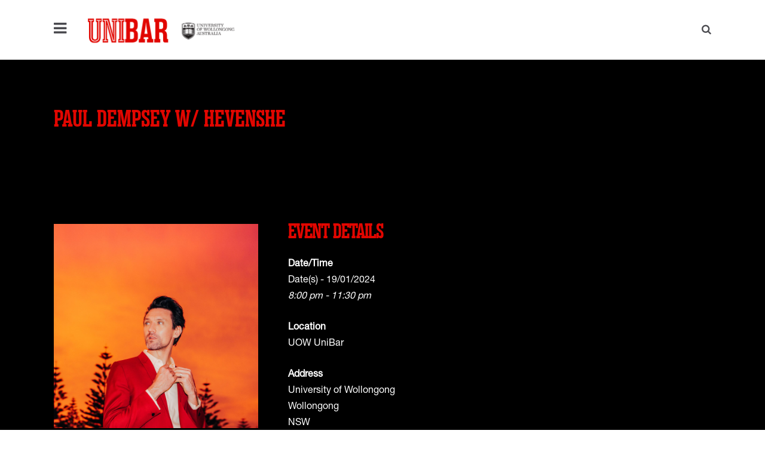

--- FILE ---
content_type: text/html; charset=UTF-8
request_url: https://unibar.uow.edu.au/events/paul-dempsey/
body_size: 22967
content:
<!DOCTYPE html>
<html lang="en-AU">
<head>
    	
        <meta charset="UTF-8"/>
        <meta name="format-detection" content="telephone=no">
        <link rel="profile" href="http://gmpg.org/xfn/11"/>
        <link rel="pingback" href="https://unibar.uow.edu.au/xmlrpc.php"/>

	            <meta name="viewport" content="width=device-width,initial-scale=1,user-scalable=no">
			<script type="application/javascript">var qodefCoreAjaxUrl = "https://unibar.uow.edu.au/wp-admin/admin-ajax.php"</script><script type="application/javascript">var QodefAjaxUrl = "https://unibar.uow.edu.au/wp-admin/admin-ajax.php"</script><meta name='robots' content='noindex, follow' />

		<!-- Meta Tag Manager -->
		<meta name="title" content="UOW UniBar" />
		<meta name="description" content="Eats and Beats With a Chilled Vibe" />
		<meta name="image" content="https://unibar.uow.edu.au/wp-content/uploads/2019/11/UNIBAR-UOW_LOGO-Website_Rev.png" />
		<!-- / Meta Tag Manager -->

	<!-- This site is optimized with the Yoast SEO plugin v26.7 - https://yoast.com/wordpress/plugins/seo/ -->
	<title>Paul Dempsey w/ Hevenshe - UniBar</title>
	<meta property="og:locale" content="en_US" />
	<meta property="og:type" content="article" />
	<meta property="og:title" content="Paul Dempsey w/ Hevenshe - UniBar" />
	<meta property="og:description" content="19/01/2024 @ 8:00 pm - 11:30 pm - 19 Jan" />
	<meta property="og:url" content="https://unibar.uow.edu.au/events/paul-dempsey/" />
	<meta property="og:site_name" content="UniBar" />
	<meta property="article:publisher" content="https://www.facebook.com/uowunibar/" />
	<meta property="article:modified_time" content="2024-01-19T03:00:18+00:00" />
	<meta property="og:image" content="https://unibar.uow.edu.au/wp-content/uploads/2023/11/Paul-Dempsey-credit-Cybele-Malinowski-e1699483634148.jpg" />
	<meta property="og:image:width" content="1596" />
	<meta property="og:image:height" content="1596" />
	<meta property="og:image:type" content="image/jpeg" />
	<meta name="twitter:card" content="summary_large_image" />
	<meta name="twitter:label1" content="Est. reading time" />
	<meta name="twitter:data1" content="1 minute" />
	<script type="application/ld+json" class="yoast-schema-graph">{"@context":"https://schema.org","@graph":[{"@type":"WebPage","@id":"https://unibar.uow.edu.au/events/paul-dempsey/","url":"https://unibar.uow.edu.au/events/paul-dempsey/","name":"Paul Dempsey w/ Hevenshe - UniBar","isPartOf":{"@id":"https://unibar.uow.edu.au/#website"},"primaryImageOfPage":{"@id":"https://unibar.uow.edu.au/events/paul-dempsey/#primaryimage"},"image":{"@id":"https://unibar.uow.edu.au/events/paul-dempsey/#primaryimage"},"thumbnailUrl":"https://unibar.uow.edu.au/wp-content/uploads/2023/11/Paul-Dempsey-credit-Cybele-Malinowski-e1699483634148.jpg","datePublished":"2023-11-08T22:48:52+00:00","dateModified":"2024-01-19T03:00:18+00:00","breadcrumb":{"@id":"https://unibar.uow.edu.au/events/paul-dempsey/#breadcrumb"},"inLanguage":"en-AU","potentialAction":[{"@type":"ReadAction","target":["https://unibar.uow.edu.au/events/paul-dempsey/"]}]},{"@type":"ImageObject","inLanguage":"en-AU","@id":"https://unibar.uow.edu.au/events/paul-dempsey/#primaryimage","url":"https://unibar.uow.edu.au/wp-content/uploads/2023/11/Paul-Dempsey-credit-Cybele-Malinowski-e1699483634148.jpg","contentUrl":"https://unibar.uow.edu.au/wp-content/uploads/2023/11/Paul-Dempsey-credit-Cybele-Malinowski-e1699483634148.jpg","width":1596,"height":1596},{"@type":"BreadcrumbList","@id":"https://unibar.uow.edu.au/events/paul-dempsey/#breadcrumb","itemListElement":[{"@type":"ListItem","position":1,"name":"Home","item":"https://unibar.uow.edu.au/"},{"@type":"ListItem","position":2,"name":"Events","item":"https://unibar.uow.edu.au/events/"},{"@type":"ListItem","position":3,"name":"Paul Dempsey w/ Hevenshe"}]},{"@type":"WebSite","@id":"https://unibar.uow.edu.au/#website","url":"https://unibar.uow.edu.au/","name":"UniBar","description":"Eats and Beats with a chilled vibe","publisher":{"@id":"https://unibar.uow.edu.au/#organization"},"potentialAction":[{"@type":"SearchAction","target":{"@type":"EntryPoint","urlTemplate":"https://unibar.uow.edu.au/?s={search_term_string}"},"query-input":{"@type":"PropertyValueSpecification","valueRequired":true,"valueName":"search_term_string"}}],"inLanguage":"en-AU"},{"@type":"Organization","@id":"https://unibar.uow.edu.au/#organization","name":"UniBar","url":"https://unibar.uow.edu.au/","logo":{"@type":"ImageObject","inLanguage":"en-AU","@id":"https://unibar.uow.edu.au/#/schema/logo/image/","url":"https://unibar.uow.edu.au/wp-content/uploads/2019/09/UNIBAR_RGB_RED_LOGO_resized.png","contentUrl":"https://unibar.uow.edu.au/wp-content/uploads/2019/09/UNIBAR_RGB_RED_LOGO_resized.png","width":500,"height":161,"caption":"UniBar"},"image":{"@id":"https://unibar.uow.edu.au/#/schema/logo/image/"},"sameAs":["https://www.facebook.com/uowunibar/","https://www.instagram.com/UOWUNIBAR/"]}]}</script>
	<!-- / Yoast SEO plugin. -->


<link rel='dns-prefetch' href='//fonts.googleapis.com' />
<link rel="alternate" type="application/rss+xml" title="UniBar &raquo; Feed" href="https://unibar.uow.edu.au/feed/" />
<link rel="alternate" type="application/rss+xml" title="UniBar &raquo; Comments Feed" href="https://unibar.uow.edu.au/comments/feed/" />
<link rel="alternate" type="application/rss+xml" title="UniBar &raquo; Paul Dempsey w/ Hevenshe Comments Feed" href="https://unibar.uow.edu.au/events/paul-dempsey/feed/" />
<link rel="alternate" title="oEmbed (JSON)" type="application/json+oembed" href="https://unibar.uow.edu.au/wp-json/oembed/1.0/embed?url=https%3A%2F%2Funibar.uow.edu.au%2Fevents%2Fpaul-dempsey%2F" />
<link rel="alternate" title="oEmbed (XML)" type="text/xml+oembed" href="https://unibar.uow.edu.au/wp-json/oembed/1.0/embed?url=https%3A%2F%2Funibar.uow.edu.au%2Fevents%2Fpaul-dempsey%2F&#038;format=xml" />
		<style>
			.lazyload,
			.lazyloading {
				max-width: 100%;
			}
		</style>
		<style id='wp-img-auto-sizes-contain-inline-css' type='text/css'>
img:is([sizes=auto i],[sizes^="auto," i]){contain-intrinsic-size:3000px 1500px}
/*# sourceURL=wp-img-auto-sizes-contain-inline-css */
</style>
<style id='wp-emoji-styles-inline-css' type='text/css'>

	img.wp-smiley, img.emoji {
		display: inline !important;
		border: none !important;
		box-shadow: none !important;
		height: 1em !important;
		width: 1em !important;
		margin: 0 0.07em !important;
		vertical-align: -0.1em !important;
		background: none !important;
		padding: 0 !important;
	}
/*# sourceURL=wp-emoji-styles-inline-css */
</style>
<style id='wp-block-library-inline-css' type='text/css'>
:root{--wp-block-synced-color:#7a00df;--wp-block-synced-color--rgb:122,0,223;--wp-bound-block-color:var(--wp-block-synced-color);--wp-editor-canvas-background:#ddd;--wp-admin-theme-color:#007cba;--wp-admin-theme-color--rgb:0,124,186;--wp-admin-theme-color-darker-10:#006ba1;--wp-admin-theme-color-darker-10--rgb:0,107,160.5;--wp-admin-theme-color-darker-20:#005a87;--wp-admin-theme-color-darker-20--rgb:0,90,135;--wp-admin-border-width-focus:2px}@media (min-resolution:192dpi){:root{--wp-admin-border-width-focus:1.5px}}.wp-element-button{cursor:pointer}:root .has-very-light-gray-background-color{background-color:#eee}:root .has-very-dark-gray-background-color{background-color:#313131}:root .has-very-light-gray-color{color:#eee}:root .has-very-dark-gray-color{color:#313131}:root .has-vivid-green-cyan-to-vivid-cyan-blue-gradient-background{background:linear-gradient(135deg,#00d084,#0693e3)}:root .has-purple-crush-gradient-background{background:linear-gradient(135deg,#34e2e4,#4721fb 50%,#ab1dfe)}:root .has-hazy-dawn-gradient-background{background:linear-gradient(135deg,#faaca8,#dad0ec)}:root .has-subdued-olive-gradient-background{background:linear-gradient(135deg,#fafae1,#67a671)}:root .has-atomic-cream-gradient-background{background:linear-gradient(135deg,#fdd79a,#004a59)}:root .has-nightshade-gradient-background{background:linear-gradient(135deg,#330968,#31cdcf)}:root .has-midnight-gradient-background{background:linear-gradient(135deg,#020381,#2874fc)}:root{--wp--preset--font-size--normal:16px;--wp--preset--font-size--huge:42px}.has-regular-font-size{font-size:1em}.has-larger-font-size{font-size:2.625em}.has-normal-font-size{font-size:var(--wp--preset--font-size--normal)}.has-huge-font-size{font-size:var(--wp--preset--font-size--huge)}.has-text-align-center{text-align:center}.has-text-align-left{text-align:left}.has-text-align-right{text-align:right}.has-fit-text{white-space:nowrap!important}#end-resizable-editor-section{display:none}.aligncenter{clear:both}.items-justified-left{justify-content:flex-start}.items-justified-center{justify-content:center}.items-justified-right{justify-content:flex-end}.items-justified-space-between{justify-content:space-between}.screen-reader-text{border:0;clip-path:inset(50%);height:1px;margin:-1px;overflow:hidden;padding:0;position:absolute;width:1px;word-wrap:normal!important}.screen-reader-text:focus{background-color:#ddd;clip-path:none;color:#444;display:block;font-size:1em;height:auto;left:5px;line-height:normal;padding:15px 23px 14px;text-decoration:none;top:5px;width:auto;z-index:100000}html :where(.has-border-color){border-style:solid}html :where([style*=border-top-color]){border-top-style:solid}html :where([style*=border-right-color]){border-right-style:solid}html :where([style*=border-bottom-color]){border-bottom-style:solid}html :where([style*=border-left-color]){border-left-style:solid}html :where([style*=border-width]){border-style:solid}html :where([style*=border-top-width]){border-top-style:solid}html :where([style*=border-right-width]){border-right-style:solid}html :where([style*=border-bottom-width]){border-bottom-style:solid}html :where([style*=border-left-width]){border-left-style:solid}html :where(img[class*=wp-image-]){height:auto;max-width:100%}:where(figure){margin:0 0 1em}html :where(.is-position-sticky){--wp-admin--admin-bar--position-offset:var(--wp-admin--admin-bar--height,0px)}@media screen and (max-width:600px){html :where(.is-position-sticky){--wp-admin--admin-bar--position-offset:0px}}

/*# sourceURL=wp-block-library-inline-css */
</style><style id='global-styles-inline-css' type='text/css'>
:root{--wp--preset--aspect-ratio--square: 1;--wp--preset--aspect-ratio--4-3: 4/3;--wp--preset--aspect-ratio--3-4: 3/4;--wp--preset--aspect-ratio--3-2: 3/2;--wp--preset--aspect-ratio--2-3: 2/3;--wp--preset--aspect-ratio--16-9: 16/9;--wp--preset--aspect-ratio--9-16: 9/16;--wp--preset--color--black: #000000;--wp--preset--color--cyan-bluish-gray: #abb8c3;--wp--preset--color--white: #ffffff;--wp--preset--color--pale-pink: #f78da7;--wp--preset--color--vivid-red: #cf2e2e;--wp--preset--color--luminous-vivid-orange: #ff6900;--wp--preset--color--luminous-vivid-amber: #fcb900;--wp--preset--color--light-green-cyan: #7bdcb5;--wp--preset--color--vivid-green-cyan: #00d084;--wp--preset--color--pale-cyan-blue: #8ed1fc;--wp--preset--color--vivid-cyan-blue: #0693e3;--wp--preset--color--vivid-purple: #9b51e0;--wp--preset--gradient--vivid-cyan-blue-to-vivid-purple: linear-gradient(135deg,rgb(6,147,227) 0%,rgb(155,81,224) 100%);--wp--preset--gradient--light-green-cyan-to-vivid-green-cyan: linear-gradient(135deg,rgb(122,220,180) 0%,rgb(0,208,130) 100%);--wp--preset--gradient--luminous-vivid-amber-to-luminous-vivid-orange: linear-gradient(135deg,rgb(252,185,0) 0%,rgb(255,105,0) 100%);--wp--preset--gradient--luminous-vivid-orange-to-vivid-red: linear-gradient(135deg,rgb(255,105,0) 0%,rgb(207,46,46) 100%);--wp--preset--gradient--very-light-gray-to-cyan-bluish-gray: linear-gradient(135deg,rgb(238,238,238) 0%,rgb(169,184,195) 100%);--wp--preset--gradient--cool-to-warm-spectrum: linear-gradient(135deg,rgb(74,234,220) 0%,rgb(151,120,209) 20%,rgb(207,42,186) 40%,rgb(238,44,130) 60%,rgb(251,105,98) 80%,rgb(254,248,76) 100%);--wp--preset--gradient--blush-light-purple: linear-gradient(135deg,rgb(255,206,236) 0%,rgb(152,150,240) 100%);--wp--preset--gradient--blush-bordeaux: linear-gradient(135deg,rgb(254,205,165) 0%,rgb(254,45,45) 50%,rgb(107,0,62) 100%);--wp--preset--gradient--luminous-dusk: linear-gradient(135deg,rgb(255,203,112) 0%,rgb(199,81,192) 50%,rgb(65,88,208) 100%);--wp--preset--gradient--pale-ocean: linear-gradient(135deg,rgb(255,245,203) 0%,rgb(182,227,212) 50%,rgb(51,167,181) 100%);--wp--preset--gradient--electric-grass: linear-gradient(135deg,rgb(202,248,128) 0%,rgb(113,206,126) 100%);--wp--preset--gradient--midnight: linear-gradient(135deg,rgb(2,3,129) 0%,rgb(40,116,252) 100%);--wp--preset--font-size--small: 13px;--wp--preset--font-size--medium: 20px;--wp--preset--font-size--large: 36px;--wp--preset--font-size--x-large: 42px;--wp--preset--spacing--20: 0.44rem;--wp--preset--spacing--30: 0.67rem;--wp--preset--spacing--40: 1rem;--wp--preset--spacing--50: 1.5rem;--wp--preset--spacing--60: 2.25rem;--wp--preset--spacing--70: 3.38rem;--wp--preset--spacing--80: 5.06rem;--wp--preset--shadow--natural: 6px 6px 9px rgba(0, 0, 0, 0.2);--wp--preset--shadow--deep: 12px 12px 50px rgba(0, 0, 0, 0.4);--wp--preset--shadow--sharp: 6px 6px 0px rgba(0, 0, 0, 0.2);--wp--preset--shadow--outlined: 6px 6px 0px -3px rgb(255, 255, 255), 6px 6px rgb(0, 0, 0);--wp--preset--shadow--crisp: 6px 6px 0px rgb(0, 0, 0);}:where(.is-layout-flex){gap: 0.5em;}:where(.is-layout-grid){gap: 0.5em;}body .is-layout-flex{display: flex;}.is-layout-flex{flex-wrap: wrap;align-items: center;}.is-layout-flex > :is(*, div){margin: 0;}body .is-layout-grid{display: grid;}.is-layout-grid > :is(*, div){margin: 0;}:where(.wp-block-columns.is-layout-flex){gap: 2em;}:where(.wp-block-columns.is-layout-grid){gap: 2em;}:where(.wp-block-post-template.is-layout-flex){gap: 1.25em;}:where(.wp-block-post-template.is-layout-grid){gap: 1.25em;}.has-black-color{color: var(--wp--preset--color--black) !important;}.has-cyan-bluish-gray-color{color: var(--wp--preset--color--cyan-bluish-gray) !important;}.has-white-color{color: var(--wp--preset--color--white) !important;}.has-pale-pink-color{color: var(--wp--preset--color--pale-pink) !important;}.has-vivid-red-color{color: var(--wp--preset--color--vivid-red) !important;}.has-luminous-vivid-orange-color{color: var(--wp--preset--color--luminous-vivid-orange) !important;}.has-luminous-vivid-amber-color{color: var(--wp--preset--color--luminous-vivid-amber) !important;}.has-light-green-cyan-color{color: var(--wp--preset--color--light-green-cyan) !important;}.has-vivid-green-cyan-color{color: var(--wp--preset--color--vivid-green-cyan) !important;}.has-pale-cyan-blue-color{color: var(--wp--preset--color--pale-cyan-blue) !important;}.has-vivid-cyan-blue-color{color: var(--wp--preset--color--vivid-cyan-blue) !important;}.has-vivid-purple-color{color: var(--wp--preset--color--vivid-purple) !important;}.has-black-background-color{background-color: var(--wp--preset--color--black) !important;}.has-cyan-bluish-gray-background-color{background-color: var(--wp--preset--color--cyan-bluish-gray) !important;}.has-white-background-color{background-color: var(--wp--preset--color--white) !important;}.has-pale-pink-background-color{background-color: var(--wp--preset--color--pale-pink) !important;}.has-vivid-red-background-color{background-color: var(--wp--preset--color--vivid-red) !important;}.has-luminous-vivid-orange-background-color{background-color: var(--wp--preset--color--luminous-vivid-orange) !important;}.has-luminous-vivid-amber-background-color{background-color: var(--wp--preset--color--luminous-vivid-amber) !important;}.has-light-green-cyan-background-color{background-color: var(--wp--preset--color--light-green-cyan) !important;}.has-vivid-green-cyan-background-color{background-color: var(--wp--preset--color--vivid-green-cyan) !important;}.has-pale-cyan-blue-background-color{background-color: var(--wp--preset--color--pale-cyan-blue) !important;}.has-vivid-cyan-blue-background-color{background-color: var(--wp--preset--color--vivid-cyan-blue) !important;}.has-vivid-purple-background-color{background-color: var(--wp--preset--color--vivid-purple) !important;}.has-black-border-color{border-color: var(--wp--preset--color--black) !important;}.has-cyan-bluish-gray-border-color{border-color: var(--wp--preset--color--cyan-bluish-gray) !important;}.has-white-border-color{border-color: var(--wp--preset--color--white) !important;}.has-pale-pink-border-color{border-color: var(--wp--preset--color--pale-pink) !important;}.has-vivid-red-border-color{border-color: var(--wp--preset--color--vivid-red) !important;}.has-luminous-vivid-orange-border-color{border-color: var(--wp--preset--color--luminous-vivid-orange) !important;}.has-luminous-vivid-amber-border-color{border-color: var(--wp--preset--color--luminous-vivid-amber) !important;}.has-light-green-cyan-border-color{border-color: var(--wp--preset--color--light-green-cyan) !important;}.has-vivid-green-cyan-border-color{border-color: var(--wp--preset--color--vivid-green-cyan) !important;}.has-pale-cyan-blue-border-color{border-color: var(--wp--preset--color--pale-cyan-blue) !important;}.has-vivid-cyan-blue-border-color{border-color: var(--wp--preset--color--vivid-cyan-blue) !important;}.has-vivid-purple-border-color{border-color: var(--wp--preset--color--vivid-purple) !important;}.has-vivid-cyan-blue-to-vivid-purple-gradient-background{background: var(--wp--preset--gradient--vivid-cyan-blue-to-vivid-purple) !important;}.has-light-green-cyan-to-vivid-green-cyan-gradient-background{background: var(--wp--preset--gradient--light-green-cyan-to-vivid-green-cyan) !important;}.has-luminous-vivid-amber-to-luminous-vivid-orange-gradient-background{background: var(--wp--preset--gradient--luminous-vivid-amber-to-luminous-vivid-orange) !important;}.has-luminous-vivid-orange-to-vivid-red-gradient-background{background: var(--wp--preset--gradient--luminous-vivid-orange-to-vivid-red) !important;}.has-very-light-gray-to-cyan-bluish-gray-gradient-background{background: var(--wp--preset--gradient--very-light-gray-to-cyan-bluish-gray) !important;}.has-cool-to-warm-spectrum-gradient-background{background: var(--wp--preset--gradient--cool-to-warm-spectrum) !important;}.has-blush-light-purple-gradient-background{background: var(--wp--preset--gradient--blush-light-purple) !important;}.has-blush-bordeaux-gradient-background{background: var(--wp--preset--gradient--blush-bordeaux) !important;}.has-luminous-dusk-gradient-background{background: var(--wp--preset--gradient--luminous-dusk) !important;}.has-pale-ocean-gradient-background{background: var(--wp--preset--gradient--pale-ocean) !important;}.has-electric-grass-gradient-background{background: var(--wp--preset--gradient--electric-grass) !important;}.has-midnight-gradient-background{background: var(--wp--preset--gradient--midnight) !important;}.has-small-font-size{font-size: var(--wp--preset--font-size--small) !important;}.has-medium-font-size{font-size: var(--wp--preset--font-size--medium) !important;}.has-large-font-size{font-size: var(--wp--preset--font-size--large) !important;}.has-x-large-font-size{font-size: var(--wp--preset--font-size--x-large) !important;}
/*# sourceURL=global-styles-inline-css */
</style>

<style id='classic-theme-styles-inline-css' type='text/css'>
/*! This file is auto-generated */
.wp-block-button__link{color:#fff;background-color:#32373c;border-radius:9999px;box-shadow:none;text-decoration:none;padding:calc(.667em + 2px) calc(1.333em + 2px);font-size:1.125em}.wp-block-file__button{background:#32373c;color:#fff;text-decoration:none}
/*# sourceURL=/wp-includes/css/classic-themes.min.css */
</style>
<link rel='stylesheet' id='contact-form-7-css' href='https://unibar.uow.edu.au/wp-content/plugins/contact-form-7/includes/css/styles.css?ver=6.1.4' type='text/css' media='all' />
<link rel='stylesheet' id='events-manager-css' href='https://unibar.uow.edu.au/wp-content/plugins/events-manager/includes/css/events-manager.css?ver=7.2.3.1' type='text/css' media='all' />
<style id='events-manager-inline-css' type='text/css'>
body .em { --font-family : inherit; --font-weight : inherit; --font-size : 1em; --line-height : inherit; }
/*# sourceURL=events-manager-inline-css */
</style>
<link rel='stylesheet' id='mp-restaurant-menu-font-css' href='https://unibar.uow.edu.au/wp-content/plugins/mp-restaurant-menu/media/css/lib/mp-restaurant-menu-font.min.css?ver=2.4.9' type='text/css' media='all' />
<link rel='stylesheet' id='mprm-style-css' href='https://unibar.uow.edu.au/wp-content/plugins/mp-restaurant-menu/media/css/style.min.css?ver=2.4.9' type='text/css' media='all' />
<link rel='stylesheet' id='wpupg_public-css' href='https://unibar.uow.edu.au/wp-content/plugins/wp-ultimate-post-grid-premium/core/dist/public.css?ver=2.8.2' type='text/css' media='all' />
<link rel='stylesheet' id='wpupg_public_premium-css' href='https://unibar.uow.edu.au/wp-content/plugins/wp-ultimate-post-grid-premium/premium/dist/public.css?ver=2.8.2' type='text/css' media='all' />
<link rel='stylesheet' id='mixtape-qodef-default-style-css' href='https://unibar.uow.edu.au/wp-content/themes/mixtapewp/style.css?ver=6.9' type='text/css' media='all' />
<link rel='stylesheet' id='mixtape-qodef-child-style-css' href='https://unibar.uow.edu.au/wp-content/themes/mixtapewp-child/style.css?ver=6.9' type='text/css' media='all' />
<link rel='stylesheet' id='mixtape-qodef-modules-plugins-css' href='https://unibar.uow.edu.au/wp-content/themes/mixtapewp/assets/css/plugins.min.css?ver=6.9' type='text/css' media='all' />
<link rel='stylesheet' id='mediaelement-css' href='https://unibar.uow.edu.au/wp-includes/js/mediaelement/mediaelementplayer-legacy.min.css?ver=4.2.17' type='text/css' media='all' />
<link rel='stylesheet' id='wp-mediaelement-css' href='https://unibar.uow.edu.au/wp-includes/js/mediaelement/wp-mediaelement.min.css?ver=6.9' type='text/css' media='all' />
<link rel='stylesheet' id='mixtape-qodef-modules-css' href='https://unibar.uow.edu.au/wp-content/themes/mixtapewp/assets/css/modules.min.css?ver=6.9' type='text/css' media='all' />
<style id='mixtape-qodef-modules-inline-css' type='text/css'>
/* generated in /home/unilifeuow/unibar.uow.edu.au/wp-content/themes/mixtapewp/framework/modules/header/types/header-standard.php headerPerPageStyles function */
.postid-1627729874.qodef-header-standard .qodef-page-header .qodef-menu-area { border-bottom: none;}

/* generated in /home/unilifeuow/unibar.uow.edu.au/wp-content/themes/mixtapewp/framework/modules/overlapping-content/functions.php mixtape_qodef_oc_content_top_padding function */
.postid-1627729874 .qodef-content .qodef-content-inner > .qodef-container .qodef-overlapping-content { padding: px;}

/* generated in /home/unilifeuow/unibar.uow.edu.au/wp-content/themes/mixtapewp/framework/modules/footer/functions.php mixtape_qodef_footer_page_styles function */
body.postid-1627729874 footer { background-color: #000000;}


/*# sourceURL=mixtape-qodef-modules-inline-css */
</style>
<link rel='stylesheet' id='mixtape-qodef-blog-css' href='https://unibar.uow.edu.au/wp-content/themes/mixtapewp/assets/css/blog.min.css?ver=6.9' type='text/css' media='all' />
<link rel='stylesheet' id='qodef-font_awesome-css' href='https://unibar.uow.edu.au/wp-content/themes/mixtapewp/assets/css/font-awesome/css/font-awesome.min.css?ver=6.9' type='text/css' media='all' />
<link rel='stylesheet' id='qodef-font_elegant-css' href='https://unibar.uow.edu.au/wp-content/themes/mixtapewp/assets/css/elegant-icons/style.min.css?ver=6.9' type='text/css' media='all' />
<link rel='stylesheet' id='qodef-ion_icons-css' href='https://unibar.uow.edu.au/wp-content/themes/mixtapewp/assets/css/ion-icons/css/ionicons.min.css?ver=6.9' type='text/css' media='all' />
<link rel='stylesheet' id='qodef-linea_icons-css' href='https://unibar.uow.edu.au/wp-content/themes/mixtapewp/assets/css/linea-icons/style.css?ver=6.9' type='text/css' media='all' />
<link rel='stylesheet' id='qodef-simple_line_icons-css' href='https://unibar.uow.edu.au/wp-content/themes/mixtapewp/assets/css/simple-line-icons/simple-line-icons.css?ver=6.9' type='text/css' media='all' />
<link rel='stylesheet' id='qodef-dripicons-css' href='https://unibar.uow.edu.au/wp-content/themes/mixtapewp/assets/css/dripicons/dripicons.css?ver=6.9' type='text/css' media='all' />
<link rel='stylesheet' id='qodef-ico_moon-css' href='https://unibar.uow.edu.au/wp-content/themes/mixtapewp/assets/css/icomoon/css/icomoon.css?ver=6.9' type='text/css' media='all' />
<link rel='stylesheet' id='qodef-linear_icons-css' href='https://unibar.uow.edu.au/wp-content/themes/mixtapewp/assets/css/linear-icons/style.css?ver=6.9' type='text/css' media='all' />
<link rel='stylesheet' id='mixtape-qodef-modules-responsive-css' href='https://unibar.uow.edu.au/wp-content/themes/mixtapewp/assets/css/modules-responsive.min.css?ver=6.9' type='text/css' media='all' />
<link rel='stylesheet' id='mixtape-qodef-blog-responsive-css' href='https://unibar.uow.edu.au/wp-content/themes/mixtapewp/assets/css/blog-responsive.min.css?ver=6.9' type='text/css' media='all' />
<link rel='stylesheet' id='mixtape-qodef-style-dynamic-responsive-css' href='https://unibar.uow.edu.au/wp-content/themes/mixtapewp/assets/css/style_dynamic_responsive.css?ver=1753757045' type='text/css' media='all' />
<link rel='stylesheet' id='mixtape-qodef-style-dynamic-css' href='https://unibar.uow.edu.au/wp-content/themes/mixtapewp/assets/css/style_dynamic.css?ver=1753757045' type='text/css' media='all' />
<link rel='stylesheet' id='js_composer_front-css' href='https://unibar.uow.edu.au/wp-content/plugins/js_composer/assets/css/js_composer.min.css?ver=8.7.2' type='text/css' media='all' />
<link rel='stylesheet' id='mixtape-qodef-google-fonts-css' href='https://fonts.googleapis.com/css?family=Poppins%3A100%2C100italic%2C200%2C200italic%2C300%2C300italic%2C400%2C400italic%2C500%2C500italic%2C600%2C600italic%2C700%2C700italic%2C800%2C800italic%2C900%2C900italic&#038;subset=latin%2Clatin-ext&#038;ver=1.0.0' type='text/css' media='all' />
<link rel='stylesheet' id='select2-css' href='https://unibar.uow.edu.au/wp-content/themes/mixtapewp/framework/admin/assets/css/select2.min.css?ver=6.9' type='text/css' media='all' />
<link rel='stylesheet' id='qodef-cpt-dashboard-style-css' href='https://unibar.uow.edu.au/wp-content/plugins/select-core/core-dashboard/assets/css/core-dashboard.min.css?ver=6.9' type='text/css' media='all' />
<script type="text/javascript" src="https://unibar.uow.edu.au/wp-includes/js/jquery/jquery.min.js?ver=3.7.1" id="jquery-core-js"></script>
<script type="text/javascript" src="https://unibar.uow.edu.au/wp-includes/js/jquery/jquery-migrate.min.js?ver=3.4.1" id="jquery-migrate-js"></script>
<script type="text/javascript" src="https://unibar.uow.edu.au/wp-includes/js/jquery/ui/core.min.js?ver=1.13.3" id="jquery-ui-core-js"></script>
<script type="text/javascript" src="https://unibar.uow.edu.au/wp-includes/js/jquery/ui/mouse.min.js?ver=1.13.3" id="jquery-ui-mouse-js"></script>
<script type="text/javascript" src="https://unibar.uow.edu.au/wp-includes/js/jquery/ui/sortable.min.js?ver=1.13.3" id="jquery-ui-sortable-js"></script>
<script type="text/javascript" src="https://unibar.uow.edu.au/wp-includes/js/jquery/ui/datepicker.min.js?ver=1.13.3" id="jquery-ui-datepicker-js"></script>
<script type="text/javascript" id="jquery-ui-datepicker-js-after">
/* <![CDATA[ */
jQuery(function(jQuery){jQuery.datepicker.setDefaults({"closeText":"Close","currentText":"Today","monthNames":["January","February","March","April","May","June","July","August","September","October","November","December"],"monthNamesShort":["Jan","Feb","Mar","Apr","May","Jun","Jul","Aug","Sep","Oct","Nov","Dec"],"nextText":"Next","prevText":"Previous","dayNames":["Sunday","Monday","Tuesday","Wednesday","Thursday","Friday","Saturday"],"dayNamesShort":["Sun","Mon","Tue","Wed","Thu","Fri","Sat"],"dayNamesMin":["S","M","T","W","T","F","S"],"dateFormat":"MM d, yy","firstDay":1,"isRTL":false});});
//# sourceURL=jquery-ui-datepicker-js-after
/* ]]> */
</script>
<script type="text/javascript" src="https://unibar.uow.edu.au/wp-includes/js/jquery/ui/resizable.min.js?ver=1.13.3" id="jquery-ui-resizable-js"></script>
<script type="text/javascript" src="https://unibar.uow.edu.au/wp-includes/js/jquery/ui/draggable.min.js?ver=1.13.3" id="jquery-ui-draggable-js"></script>
<script type="text/javascript" src="https://unibar.uow.edu.au/wp-includes/js/jquery/ui/controlgroup.min.js?ver=1.13.3" id="jquery-ui-controlgroup-js"></script>
<script type="text/javascript" src="https://unibar.uow.edu.au/wp-includes/js/jquery/ui/checkboxradio.min.js?ver=1.13.3" id="jquery-ui-checkboxradio-js"></script>
<script type="text/javascript" src="https://unibar.uow.edu.au/wp-includes/js/jquery/ui/button.min.js?ver=1.13.3" id="jquery-ui-button-js"></script>
<script type="text/javascript" src="https://unibar.uow.edu.au/wp-includes/js/jquery/ui/dialog.min.js?ver=1.13.3" id="jquery-ui-dialog-js"></script>
<script type="text/javascript" id="events-manager-js-extra">
/* <![CDATA[ */
var EM = {"ajaxurl":"https://unibar.uow.edu.au/wp-admin/admin-ajax.php","locationajaxurl":"https://unibar.uow.edu.au/wp-admin/admin-ajax.php?action=locations_search","firstDay":"1","locale":"en","dateFormat":"yy-mm-dd","ui_css":"https://unibar.uow.edu.au/wp-content/plugins/events-manager/includes/css/jquery-ui/build.css","show24hours":"0","is_ssl":"1","autocomplete_limit":"10","calendar":{"breakpoints":{"small":560,"medium":908,"large":false},"month_format":"M Y"},"phone":"","datepicker":{"format":"d/m/Y"},"search":{"breakpoints":{"small":650,"medium":850,"full":false}},"url":"https://unibar.uow.edu.au/wp-content/plugins/events-manager","assets":{"input.em-uploader":{"js":{"em-uploader":{"url":"https://unibar.uow.edu.au/wp-content/plugins/events-manager/includes/js/em-uploader.js?v=7.2.3.1","event":"em_uploader_ready"}}},".em-event-editor":{"js":{"event-editor":{"url":"https://unibar.uow.edu.au/wp-content/plugins/events-manager/includes/js/events-manager-event-editor.js?v=7.2.3.1","event":"em_event_editor_ready"}},"css":{"event-editor":"https://unibar.uow.edu.au/wp-content/plugins/events-manager/includes/css/events-manager-event-editor.css?v=7.2.3.1"}},".em-recurrence-sets, .em-timezone":{"js":{"luxon":{"url":"luxon/luxon.js?v=7.2.3.1","event":"em_luxon_ready"}}},".em-booking-form, #em-booking-form, .em-booking-recurring, .em-event-booking-form":{"js":{"em-bookings":{"url":"https://unibar.uow.edu.au/wp-content/plugins/events-manager/includes/js/bookingsform.js?v=7.2.3.1","event":"em_booking_form_js_loaded"}}},"#em-opt-archetypes":{"js":{"archetypes":"https://unibar.uow.edu.au/wp-content/plugins/events-manager/includes/js/admin-archetype-editor.js?v=7.2.3.1","archetypes_ms":"https://unibar.uow.edu.au/wp-content/plugins/events-manager/includes/js/admin-archetypes.js?v=7.2.3.1","qs":"qs/qs.js?v=7.2.3.1"}}},"cached":"","bookingInProgress":"Please wait while the booking is being submitted.","tickets_save":"Save Ticket","bookingajaxurl":"https://unibar.uow.edu.au/wp-admin/admin-ajax.php","bookings_export_save":"Export Bookings","bookings_settings_save":"Save Settings","booking_delete":"Are you sure you want to delete?","booking_offset":"30","bookings":{"submit_button":{"text":{"default":"Send your booking","free":"Send your booking","payment":"Send your booking","processing":"Processing ..."}},"update_listener":""},"bb_full":"Sold Out","bb_book":"Book Now","bb_booking":"Booking...","bb_booked":"Booking Submitted","bb_error":"Booking Error. Try again?","bb_cancel":"Cancel","bb_canceling":"Cancelling...","bb_cancelled":"Cancelled","bb_cancel_error":"Cancellation Error. Try again?","txt_search":"Search","txt_searching":"Searching...","txt_loading":"Loading..."};
//# sourceURL=events-manager-js-extra
/* ]]> */
</script>
<script type="text/javascript" src="https://unibar.uow.edu.au/wp-content/plugins/events-manager/includes/js/events-manager.js?ver=7.2.3.1" id="events-manager-js"></script>
<script type="text/javascript" src="//unibar.uow.edu.au/wp-content/plugins/revslider/sr6/assets/js/rbtools.min.js?ver=6.7.40" async id="tp-tools-js"></script>
<script type="text/javascript" src="//unibar.uow.edu.au/wp-content/plugins/revslider/sr6/assets/js/rs6.min.js?ver=6.7.40" async id="revmin-js"></script>
<script></script><link rel="https://api.w.org/" href="https://unibar.uow.edu.au/wp-json/" /><link rel="EditURI" type="application/rsd+xml" title="RSD" href="https://unibar.uow.edu.au/xmlrpc.php?rsd" />
<meta name="generator" content="WordPress 6.9" />
<link rel='shortlink' href='https://unibar.uow.edu.au/?p=1627729874' />
<script type="text/javascript">
    function changeClass(){
        // Code examples from above
		var anchors1 = document.getElementsByClassName("qodef-icon-font-awesome fa");
		if ( anchors1[1].className.match(/(?:^|\s)fa-bars(?!\S)/) ){
			anchors1[1].classList.add('fa-close');
            anchors1[1].classList.remove('fa-bars');
		}
		else if ( anchors1[1].className.match(/(?:^|\s)fa-close(?!\S)/) ){
			anchors1[1].classList.add('fa-bars');
            anchors1[1].classList.remove('fa-close');
		}
    }

    window.onload = function(){
		var anchors1 = document.getElementsByClassName("qodef-icon-font-awesome fa");
		anchors1[1].addEventListener( 'click', changeClass);
anchors1[1].addEventListener("touchstart", changeClass);

var x = document.getElementsByClassName("qodef-search-opener");
var i;
for (i = 0; i < x.length; i++) {
  x[i].title = "Search";
}


var x1 = document.getElementsByClassName("qodef-side-menu-button-opener");
var i1;
for (i1 = 0; i1 < x1.length; i1++) {
  x1[i1].title = "Side Menu";
}

var logo = document.getElementsByClassName("qodef-normal-logo");
var logoi;
for (logoi = 0; logoi < logo.length; logoi++) {
  logo[logoi].alt = "Unibar Logo Visit Home Page";
}

var darklogoo = document.getElementsByClassName("qodef-dark-logo");
var darklogooi;
for (darklogooi = 0; darklogooi < darklogoo.length; darklogooi++) {
  darklogoo[darklogooi].alt = "Unibar Logo Visit Home Page";
}

var lightlogo = document.getElementsByClassName("qodef-light-logo");
var lightlogoi;
for (lightlogoi = 0; lightlogoi < lightlogo.length; lightlogoi++) {
  lightlogo[lightlogoi].alt = "Unibar Logo Visit Home Page";
}

var socialIcons = document.getElementsByClassName("qodef-social-icon-widget-holder");
var socialIconsi;
for (socialIconsi = 0; socialIconsi < socialIcons.length; socialIconsi++) {
  if(socialIcons[socialIconsi].href == "https://www.facebook.com/uowunibar/"){
	  socialIcons[socialIconsi].title="Visit Unibar Facebook";
  }
  else if(socialIcons[socialIconsi].href == "https://www.instagram.com/UOWUNIBAR/"){
	  socialIcons[socialIconsi].title="Visit Unibar Instagram";
  }
}

jQuery(function($) {
   $('div.wpupg-grid a').addClass('wpupg-rows-row');
  });
var divs = document.getElementsByClassName('qodef-mobile-menu-opener');
for (var i = 0; i < divs.length; i++) {
    var a = divs[i].getElementsByTagName('a');
    for (var j = 0; j < a.length; j++) {
        a[j].title="Main Menu";
    }
}

var eventDiv = document.getElementsByClassName('qodef-event-item qodef-event-info-content qodef-event-single-content');
if(eventDiv.length > 0){
        eventDiv[0].id="content";
}

var divNevent = document.getElementsByClassName('qodef-event-next');
if(divNevent.length>0){
var aNevent = divNevent[0].getElementsByTagName('a');
aNevent[0].title="Next Event";
}
var divPevent = document.getElementsByClassName('qodef-event-prev');
if(divPevent.length>0){
var aPevent = divPevent[0].getElementsByTagName('a');
aPevent[0].title="Previous Event";
}

var mlogo = document.getElementsByClassName('qodef-mobile-logo-wrapper');
for (var mlogoi = 0; mlogoi < mlogo.length; mlogoi++) {
    var am = mlogo[mlogoi].getElementsByTagName('a');
    for (var aj = 0; aj < am.length; aj++) {
        am[aj].title="Visit Home Page";
    }
}


    }

</script>
<script>/*
$(document).ready(function(){
  $("#menu-245").change(function(){
    $("#event-type").val( $("#menu-245").val());
  });
});*/
</script>
<!-- Global site tag (gtag.js) - Google Analytics -->
<script async src="https://www.googletagmanager.com/gtag/js?id=UA-102487917-13"></script>
<script>
  window.dataLayer = window.dataLayer || [];
  function gtag(){dataLayer.push(arguments);}
  gtag('js', new Date());

  gtag('config', 'UA-102487917-13');
</script>

<!-- Google tag (gtag.js) -->
<script async src="https://www.googletagmanager.com/gtag/js?id=823310204">
</script>
<script>
  window.dataLayer = window.dataLayer || [];
  function gtag(){dataLayer.push(arguments);}
  gtag('js', new Date());

  gtag('config', '823310204');
</script><style type="text/css">.wpupg-grid { transition: height 0.8s; }</style>		<script>
			document.documentElement.className = document.documentElement.className.replace('no-js', 'js');
		</script>
				<style>
			.no-js img.lazyload {
				display: none;
			}

			figure.wp-block-image img.lazyloading {
				min-width: 150px;
			}

			.lazyload,
			.lazyloading {
				--smush-placeholder-width: 100px;
				--smush-placeholder-aspect-ratio: 1/1;
				width: var(--smush-image-width, var(--smush-placeholder-width)) !important;
				aspect-ratio: var(--smush-image-aspect-ratio, var(--smush-placeholder-aspect-ratio)) !important;
			}

						.lazyload, .lazyloading {
				opacity: 0;
			}

			.lazyloaded {
				opacity: 1;
				transition: opacity 400ms;
				transition-delay: 0ms;
			}

					</style>
		<meta name="generator" content="Powered by WPBakery Page Builder - drag and drop page builder for WordPress."/>
<meta name="generator" content="Powered by Slider Revolution 6.7.40 - responsive, Mobile-Friendly Slider Plugin for WordPress with comfortable drag and drop interface." />
<style type="text/css">.select2wpupg-selection, .select2wpupg-dropdown { border-color: #AAAAAA!important; }.select2wpupg-selection__arrow b { border-top-color: #AAAAAA!important; }.select2wpupg-container--open .select2wpupg-selection__arrow b { border-bottom-color: #AAAAAA!important; }.select2wpupg-selection__placeholder, .select2wpupg-search__field, .select2wpupg-selection__rendered, .select2wpupg-results__option { color: #444444!important; }.select2wpupg-search__field::-webkit-input-placeholder { color: #444444!important; }.select2wpupg-search__field:-moz-placeholder { color: #444444!important; }.select2wpupg-search__field::-moz-placeholder { color: #444444!important; }.select2wpupg-search__field:-ms-input-placeholder { color: #444444!important; }.select2wpupg-results__option--highlighted { color: #FFFFFF!important; background-color: #5897FB!important; }</style><link rel="icon" href="https://unibar.uow.edu.au/wp-content/uploads/2019/12/cropped-UOWP0002F_UNIBAR_Monogram_Black-Red-32x32.png" sizes="32x32" />
<link rel="icon" href="https://unibar.uow.edu.au/wp-content/uploads/2019/12/cropped-UOWP0002F_UNIBAR_Monogram_Black-Red-192x192.png" sizes="192x192" />
<link rel="apple-touch-icon" href="https://unibar.uow.edu.au/wp-content/uploads/2019/12/cropped-UOWP0002F_UNIBAR_Monogram_Black-Red-180x180.png" />
<meta name="msapplication-TileImage" content="https://unibar.uow.edu.au/wp-content/uploads/2019/12/cropped-UOWP0002F_UNIBAR_Monogram_Black-Red-270x270.png" />
<script>function setREVStartSize(e){
			//window.requestAnimationFrame(function() {
				window.RSIW = window.RSIW===undefined ? window.innerWidth : window.RSIW;
				window.RSIH = window.RSIH===undefined ? window.innerHeight : window.RSIH;
				try {
					var pw = document.getElementById(e.c).parentNode.offsetWidth,
						newh;
					pw = pw===0 || isNaN(pw) || (e.l=="fullwidth" || e.layout=="fullwidth") ? window.RSIW : pw;
					e.tabw = e.tabw===undefined ? 0 : parseInt(e.tabw);
					e.thumbw = e.thumbw===undefined ? 0 : parseInt(e.thumbw);
					e.tabh = e.tabh===undefined ? 0 : parseInt(e.tabh);
					e.thumbh = e.thumbh===undefined ? 0 : parseInt(e.thumbh);
					e.tabhide = e.tabhide===undefined ? 0 : parseInt(e.tabhide);
					e.thumbhide = e.thumbhide===undefined ? 0 : parseInt(e.thumbhide);
					e.mh = e.mh===undefined || e.mh=="" || e.mh==="auto" ? 0 : parseInt(e.mh,0);
					if(e.layout==="fullscreen" || e.l==="fullscreen")
						newh = Math.max(e.mh,window.RSIH);
					else{
						e.gw = Array.isArray(e.gw) ? e.gw : [e.gw];
						for (var i in e.rl) if (e.gw[i]===undefined || e.gw[i]===0) e.gw[i] = e.gw[i-1];
						e.gh = e.el===undefined || e.el==="" || (Array.isArray(e.el) && e.el.length==0)? e.gh : e.el;
						e.gh = Array.isArray(e.gh) ? e.gh : [e.gh];
						for (var i in e.rl) if (e.gh[i]===undefined || e.gh[i]===0) e.gh[i] = e.gh[i-1];
											
						var nl = new Array(e.rl.length),
							ix = 0,
							sl;
						e.tabw = e.tabhide>=pw ? 0 : e.tabw;
						e.thumbw = e.thumbhide>=pw ? 0 : e.thumbw;
						e.tabh = e.tabhide>=pw ? 0 : e.tabh;
						e.thumbh = e.thumbhide>=pw ? 0 : e.thumbh;
						for (var i in e.rl) nl[i] = e.rl[i]<window.RSIW ? 0 : e.rl[i];
						sl = nl[0];
						for (var i in nl) if (sl>nl[i] && nl[i]>0) { sl = nl[i]; ix=i;}
						var m = pw>(e.gw[ix]+e.tabw+e.thumbw) ? 1 : (pw-(e.tabw+e.thumbw)) / (e.gw[ix]);
						newh =  (e.gh[ix] * m) + (e.tabh + e.thumbh);
					}
					var el = document.getElementById(e.c);
					if (el!==null && el) el.style.height = newh+"px";
					el = document.getElementById(e.c+"_wrapper");
					if (el!==null && el) {
						el.style.height = newh+"px";
						el.style.display = "block";
					}
				} catch(e){
					console.log("Failure at Presize of Slider:" + e)
				}
			//});
		  };</script>
		<style type="text/css" id="wp-custom-css">
			@font-face {
    font-family: 'rama_slab_esemibold';
    src: url('/wp-content/themes/mixtapewp-child/fonts/ramaslabe_semibold/ramaslabe_semibold-webfont.woff2') format('woff2'),
         url('/wp-content/themes/mixtapewp-child/fonts/ramaslabe_semibold/ramaslabe_semibold-webfont.woff') format('woff');
    font-weight: normal;
    font-style: normal;

}
@font-face {
    font-family: 'weissenhof_groteskmedium';
    src: url('/wp-content/themes/mixtapewp-child/fonts/indian-type-foundry-weissenhof-grotesk-md/indian_type_foundry_-_weissenhof_grotesk_md-webfont.woff2') format('woff2'),
         url('/wp-content/themes/mixtapewp-child/fonts/indian-type-foundry-weissenhof-grotesk-md/indian_type_foundry_-_weissenhof_grotesk_md-webfont.woff') format('woff');
    font-weight: normal;
    font-style: normal;

}
@font-face {
    font-family: 'Conv_HelveticaNeueLTStd-Roman';
    src: url('/wp-content/themes/mixtapewp-child/fonts/HelveticaNeueLTStd-Roman/HelveticaNeueLTStd-Roman.woff') format('woff'),
         url('/wp-content/themes/mixtapewp-child/fonts/HelveticaNeueLTStd-Roman/HelveticaNeueLTStd-Roman.ttf') format('truetype'),
	url('/wp-content/themes/mixtapewp-child/fonts/HelveticaNeueLTStd-Roman/HelveticaNeueLTStd-Roman.svg') format('svg');
    font-weight: normal;
    font-style: normal;

}
@font-face {
    font-family: 'Conv_HelveticaNeueLTStd-Bd';
    src: url('/wp-content/themes/mixtapewp-child/fonts/HelveticaNeueLTStd-Bd/HelveticaNeueLTStd-Bd.woff') format('woff'),
         url('/wp-content/themes/mixtapewp-child/fonts/HelveticaNeueLTStd-Bd/HelveticaNeueLTStd-Bd.ttf') format('truetype'),
	url('/wp-content/themes/mixtapewp-child/fonts/HelveticaNeueLTStd-Bd/HelveticaNeueLTStd-Bd.svg') format('svg');
    font-weight: normal;
    font-style: normal;

}
h1{
	font-family: "rama_slab_esemibold";
}
h2{
	/*font-family: "weissenhof_groteskmedium";*/
	/*font-family: "rama_slab_esemibold";*/
	font-family: "weissenhof_groteskmedium";
}
h3{
	/*font-family: "weissenhof_groteskmedium";*/
	font-family: "rama_slab_esemibold";
}
h4{
	/*font-family: 'Conv_HelveticaNeueLTStd-Bd';*/
	font-family: "rama_slab_esemibold";
}
h5{
	/*font-family: 'Conv_HelveticaNeueLTStd-Roman';*/
	font-family: "rama_slab_esemibold";
}
h6{
	/*font-family: "weissenhof_groteskmedium";*/
	font-family: "rama_slab_esemibold";
}
h6 a:hover{
	color:#E10600;
}

p{
	font-family: 'Conv_HelveticaNeueLTStd-Roman';
}
body{
	font-family: 'Conv_HelveticaNeueLTStd-Roman';
	color: #ffffff;
}
.qodef-main-menu {
     font-family: "Conv_HelveticaNeueLTStd-Bd";
}

.qodef-drop-down .qodef-menu-wide.qodef-wide-background .qodef-menu-second .qodef-menu-inner>ul>li:first-child>a {
     padding: 0px 0px;
    margin: 0;
}
.qodef-menu-inner{
background-color:#000000 !important;	
}

.btn-cstm-fst{
	font-family: 'Conv_HelveticaNeueLTStd-Roman' !important;
	text-transform:uppercase !important;
	color:#fff !important;
	background-color:#E10600 !important;
	border-color:#fff !important;
	border-width:1px !important;
	border-style:solid;
	vertical-align:middle;
}
.btn-cstm-fst:hover{
	font-family: 'Conv_HelveticaNeueLTStd-Roman';
	text-transform:uppercase !important;
	color:#fff !important;
	background-color:transparent !important;
	border-color:#fff !important;
	border-width:1px !important;
	border-style:solid !important;
}
.btn-cstm-fst:focus{
	font-family: 'Conv_HelveticaNeueLTStd-Roman';
	text-transform:uppercase;
	color:#fff !important;
	background-color:transparent !important;
	border-color:#fff !important;
	border-width:1px;
	border-style:solid;
}
.btn-cstm{
	font-family: 'Conv_HelveticaNeueLTStd-Roman';
	text-transform:uppercase;
	color:#fff;
	background-color:#28282D;
	border-color:#fff !important;
	border-width:1px;
	border-style:solid;
}
.btn-cstm:hover{
	font-family: 'Conv_HelveticaNeueLTStd-Roman';
	text-transform:uppercase !important;
	color:#fff !important;
	background-color:transparent !important;
	border-color:#fff !important;
	border-width:1px !important;
	border-style:solid !important;
}
.btn-cstm:focus{
	font-family: 'Conv_HelveticaNeueLTStd-Roman';
	text-transform:uppercase;
	color:#fff !important;
	background-color:transparent !important;
	border-color:#fff !important;
	border-width:1px;
	border-style:solid;
}
.btn-cstm-redgray{
	font-family: 'Conv_HelveticaNeueLTStd-Roman' !important;
	text-transform:uppercase !important;
	color:#fff !important;
	background-color:#E10600 !important;
	border-color:#fff !important;
	border-width:1px !important;
	border-style:solid;
	vertical-align:middle;
}
.btn-cstm-redgray:hover{
	font-family: 'Conv_HelveticaNeueLTStd-Roman';
	text-transform:uppercase !important;
	color:#fff !important;
	background-color:#28282d !important;
	border-color:#fff !important;
	border-width:1px !important;
	border-style:solid !important;
}
.btn-cstm-redgray:focus{
	font-family: 'Conv_HelveticaNeueLTStd-Roman';
	text-transform:uppercase;
	color:#fff !important;
	background-color:#28282d !important;
	border-color:#fff !important;
	border-width:1px;
	border-style:solid;
}

.btn-cstm-red-black{
	font-family: 'Conv_HelveticaNeueLTStd-Roman' !important;
	text-transform:uppercase !important;
	color:#fff !important;
	background-color:#E10600 !important;
	border-color:#fff !important;
	border-width:1px !important;
	border-style:solid;
	vertical-align:middle;
}
.btn-cstm-red-black:hover{
	font-family: 'Conv_HelveticaNeueLTStd-Roman';
	text-transform:uppercase !important;
	color:#fff !important;
	background-color:#000000 !important;
	border-color:#fff !important;
	border-width:1px !important;
	border-style:solid !important;
}
.btn-cstm-red-black:focus{
	font-family: 'Conv_HelveticaNeueLTStd-Roman';
	text-transform:uppercase;
	color:#fff !important;
	background-color:#000000 !important;
	border-color:#fff !important;
	border-width:1px;
	border-style:solid;
}

.btn-cstm-red-white{
	font-family: 'Conv_HelveticaNeueLTStd-Roman' !important;
	text-transform:uppercase !important;
	color:#fff !important;
	background-color:#E10600 !important;
	border-color:#000 !important;
	border-width:1px !important;
	border-style:solid;
	vertical-align:middle;
}
.btn-cstm-red-white:hover{
	font-family: 'Conv_HelveticaNeueLTStd-Roman';
	text-transform:uppercase !important;
	color:#000 !important;
	background-color:#fff !important;
	border-color:#000 !important;
	border-width:1px !important;
	border-style:solid !important;
}
.btn-cstm-red-white:focus{
	font-family: 'Conv_HelveticaNeueLTStd-Roman';
	text-transform:uppercase;
	color:#000 !important;
	background-color:#fff !important;
	border-color:#000 !important;
	border-width:1px;
	border-style:solid;
}




.qodef-btn.qodef-btn-solid.qodef-btn-light {
    border-color: #fff;
    background-color: #E10600;
    color: #fff;
}
.qodef-btn.qodef-btn-outline.qodef-btn-light {
    border-color: #fff;
	  background-color: #E10600;
    color: #fff;
}
.qodef-btn.qodef-btn-outline.qodef-btn-light:hover {
    border-color: #fff;
	  background-color: transparent !important;
    color: #fff;
}
.qodef-btn.qodef-btn-outline.qodef-btn-light:focus {
    border-color: #fff;
	  background-color: transparent !important;
    color: #fff !important;
}
.home-hover-3 h1{
	    font-family: 'Conv_HelveticaNeueLTStd-Roman' !important;
    font-size: 15px !important; 
    line-height: 18px !important;
    text-transform: initial !important;
    font-weight: 400 !important;
}

.home-hover-3 .qodef-imto-subtitle{
	    font-family: "rama_slab_esemibold" !important;
    color: #e10600 !important;
    font-size: 50px !important;
    line-height: 40px !important;
    text-transform: uppercase !important;
    font-style: normal !important;
}
.home-hover-4 h1{
	    font-family: 'Conv_HelveticaNeueLTStd-Roman' !important;
    font-size: 16px !important;
    line-height: 25px !important;
    text-transform: initial !important;
    font-weight: 400 !important;
}
.home-hover-4 .qodef-imto-subtitle{
	    font-family: "weissenhof_groteskmedium" !important;
    color: #e10600 !important;
    font-size: 40px !important;
    line-height: 55px !important;
    text-transform: uppercase !important;
    font-style: normal !important;
}
@media only screen and (max-width: 480px){
.home-hover-3 h1{
	    font-family: 'rama_slab_esemibold' !important;
    font-size: 13px !important; 
    line-height: 18px !important;
    text-transform: initial !important;
    font-weight: 400 !important;
}

.home-hover-3 .qodef-imto-subtitle{
	    font-family: "rama_slab_esemibold" !important;
    color: #e10600 !important;
    font-size: 40px !important;
    line-height: 45px !important;
    text-transform: uppercase !important;
    font-style: normal !important;
}
.home-hover-4 h1{
	    font-family: 'rama_slab_esemibold' !important;
    font-size: 13px !important;
    line-height: 18px !important;
    text-transform: initial !important;
    font-weight: 400 !important;
}
.home-hover-4 .qodef-imto-subtitle{
	    font-family: "weissenhof_groteskmedium" !important;
    color: #e10600 !important;
    font-size: 30px !important;
    line-height: 35px !important;
    text-transform: uppercase !important;
    font-style: normal !important;
}	
}
.event-timing{
	border-top: 1px solid black;
}
.wellness-clm-btn{
	text-align:right;
}

/*
@media screen and (max-width: 1900px){
.qodef-vertical-align-containers .qodef-position-left {
     float: left; 
    height: 80%;
    position: relative;
    z-index: 2;
    text-align: center;
	margin-left: 8.2%;
}
.qodef-vertical-align-containers .qodef-position-right {
    float: inherit;
    height: 100%;
    position: relative;
    text-align: right;
    z-index: 2;
    margin-right: 11%;
}
}
@media screen and (max-width: 2500px){
.qodef-vertical-align-containers .qodef-position-left {
     float: left; 
    height: 80%;
    position: relative;
    z-index: 2;
    text-align: center;
	margin-left: 8.2%;
}
.qodef-vertical-align-containers .qodef-position-right {
    float: inherit;
    height: 100%;
    position: relative;
    text-align: right;
    z-index: 2;
    margin-right: 11%;
}
}
@media screen and (max-width: 1900px){
.qodef-vertical-align-containers .qodef-position-left {
     float: left; 
    height: 80%;
    position: relative;
    z-index: 2;
    text-align: center;
	margin-left: 8.2%;
}
.qodef-vertical-align-containers .qodef-position-right {
    float: inherit;
    height: 100%;
    position: relative;
    text-align: right;
    z-index: 2;
    margin-right: 11%;
}
}
@media screen and (max-width: 1850px){
.qodef-vertical-align-containers .qodef-position-left {
     float: left; 
    height: 80%;
    position: relative;
    z-index: 2;
    text-align: center;
	margin-left: 6.1%;
}
.qodef-vertical-align-containers .qodef-position-right {
    float: inherit;
    height: 100%;
    position: relative;
    text-align: right;
    z-index: 2;
    margin-right:9.5%;
}
}
@media screen and (max-width: 1800px){
.qodef-vertical-align-containers .qodef-position-left {
     float: left; 
    height: 80%;
    position: relative;
    z-index: 2;
    text-align: center;
	margin-left: 6.2%;
}
.qodef-vertical-align-containers .qodef-position-right {
    float: inherit;
    height: 100%;
    position: relative;
    text-align: right;
    z-index: 2;
    margin-right:8%;
}
}
*/
.qodef-vertical-align-containers{
	padding: 0 40px;
}
.qodef-main-menu-line{
	display:none !important;
}

#menu-unilife-menu-1{
	background-color: white;
}
.qodef-main-menu {
     height: 40%;
}
.qodef-sticky-header{
	display:none;
}
.header-appear{
	display:grid !important;
}

.wpupg-filter-isotope-term{
	text-transform:uppercase;
	/*color: #4b4b50 !important;*/
}
.event-grid-title{
	    font-family: "weissenhof_groteskmedium";
	font-size: 22px !important;
    text-transform: uppercase;
}
.event-grid-title:hover{
	    text-decoration:underline;
	
}

.wpupg-rows-row:hover .event-grid-title{
	text-decoration:underline;
}

.wpupg-rows-row:focus .event-grid-title{
	text-decoration:underline;
}

.event-grid-date{
	  /*  font-family: "weissenhof_groteskmedium";*/
	font-size: 30px !important;
    font-family: "rama_slab_esemibold";
}
.qodef-menu-inner>ul{
	background-color: #000000 !important;
	}
.qodef-menu-inner ul li a{
	color: #ffffff !important;
}
.qodef-drop-down .qodef-menu-wide.qodef-wide-background .qodef-menu-second {
    background-color: #000000 !important;
}

.qodef-image-with-text-over{
 max-width:551px;	
}
.qodef-image-with-text-over .qodef-imto-text-holder{
	background-color: rgba(40,40,45,.9) !important;
}

.qodef-imto-text-holder-inner2 a:hover{
	color:#ffffff !important;
}
.qodef-search-fade .qodef-fullscreen-search-holder .qodef-fullscreen-search-table {
    background-color: #28282d;
}
.qodef-side-menu-title{
	display:none !important;
}
.qodef-side-menu{
	/*background-color: #28282d;*/
}
.qodef-sticky-header .qodef-position-left{
	margin-left:0px !important;
}
.qodef-sticky-header .qodef-position-right{
	margin-right:0px !important;
}

footer .qodef-footer-bottom-holder {
    padding: 0px 0;
 }
footer .qodef-footer-top:not(.qodef-footer-top-full) .qodef-container-inner {
    padding: 52px 0 22px;
}
.btn-cstm-gray{
	font-family: 'Conv_HelveticaNeueLTStd-Roman' !important;
	text-transform:uppercase !important;
	color:#fff !important;
	background-color:#28282d !important;
	border-color:#fff !important;
	border-width:1px !important;
	border-style:solid;
}
.btn-cstm-gray:hover{
	font-family: 'Conv_HelveticaNeueLTStd-Roman';
	text-transform:uppercase !important;
	color:#fff !important;
	background-color:#E10600 !important;
	border-color:#fff !important;
	border-width:1px !important;
	border-style:solid !important;
}
.btn-cstm-gray:focus{
	font-family: 'Conv_HelveticaNeueLTStd-Roman';
	text-transform:uppercase;
	color:#fff !important;
	background-color:#E10600 !important;
	border-color:#fff !important;
	border-width:1px;
	border-style:solid;
}
.btn-cstm-red-only{
	font-family: 'Conv_HelveticaNeueLTStd-Roman' !important;
	text-transform:uppercase !important;
	color:#fff !important;
	background-color:#E10600 !important;
	border-color:#fff !important;
	border-width:1px !important;
	border-style:solid;
}
.btn-cstm-gray:hover{
	font-family: 'Conv_HelveticaNeueLTStd-Roman';
	text-transform:uppercase !important;
	color:#fff !important;
	background-color:#E10600 !important;
	border-color:#fff !important;
	border-width:1px !important;
	border-style:solid !important;
}
.btn-cstm-gray:focus{
	font-family: 'Conv_HelveticaNeueLTStd-Roman';
	text-transform:uppercase;
	color:#fff !important;
	background-color:#E10600 !important;
	border-color:#fff !important;
	border-width:1px;
	border-style:solid;
}

.membership-offer-box p{
	    margin: 0 0 0px;
}
.membership-offer-btn{
	text-align:center;
}
.membership-offer-box{
	text-align:center;
	box-shadow: 0 13px 20px 7px rgba(0,0,0,.1);
}
.membership-offer-box img{
	width:403px;
}
.post-password-form input[type=submit], input.wpcf7-form-control.wpcf7-submit{
		font-family: 'Conv_HelveticaNeueLTStd-Roman' !important;
	text-transform:uppercase !important;
	color:#fff !important;
	background-color:#E10600 !important;
	border-color:#000 !important;
	border-width:1px !important;
	border-style:solid;
	font-size:14px !important;
}
.post-password-form input[type=submit], input.wpcf7-form-control.wpcf7-submit:hover{
	font-family: 'Conv_HelveticaNeueLTStd-Roman';
	text-transform:uppercase !important;
	color:#000 !important;
	background-color:#fff !important;
	border-color:#000 !important;
	border-width:1px !important;
	border-style:solid !important;
	font-size:14px !important;
}
.post-password-form input[type=submit], input.wpcf7-form-control.wpcf7-submit:focus{
	font-family: 'Conv_HelveticaNeueLTStd-Roman';
	text-transform:uppercase;
	color:#000 !important;
	background-color:#fff !important;
	border-color:#000 !important;
	border-width:1px;
	border-style:solid;
}
.qodef-header-standard .qodef-menu-area .qodef-vertical-align-containers .qodef-position-right-inner {
     vertical-align: baseline;
}
/*first menu item as not aligned*/
#nav-menu-item-8490{
	padding-left:18px !important;
}
.smiling{
	box-shadow: 0 13px 20px 7px rgba(0,0,0,.1);
	padding-top:30px;
	padding-bottom:30px
}
/*last menu appp as the black area covers part of the menu*/
#nav-menu-item-8478{
	padding-bottom:20px;
}
.qodef-title-subtitle-holder-inner h1{
	color: #E10600;
}
.qodef-page-not-found .qodef-number-holder{
	 font-family: "rama_slab_esemibold" !important;
    color: #e10600 !important;
    font-size: 50px !important;
    line-height: 55px !important;
    text-transform: uppercase !important;
    font-style: normal !important;
}
@media only screen and (max-width:1780px){
.qodef-page-header{
	display:none;
}
}
@media only screen and (max-width:1780px){
.qodef-mobile-header{
	display:block;
}
}
.qodef-btn{
	padding: 17px 58px !important;
	font-size: 14px !important;
	font-weight: 600 !important;
}
.wellnesspage h3{
	color: #0047BB !important;
}
.wellnesspage h6{
	color: #0047BB !important;
}
.wellnesspage h4{
	color: #0047BB !important;
}
.wpupg-filter-tag-on-campus {
  color:#e10600 !important;
}
.wpupg-filter-tag-off-campus-exclusives {
  color:#0047BB !important;
}
.qodef-mobile-header-holder .qodef-position-center {
	text-align:left;
	padding-left:55px;
}
.qodef-mobile-header .qodef-mobile-menu-opener a{
	font-size: 25px;
	color: #4b4b50 !important;
}

@media only screen and (max-width:500px){
/*.qodef-mobile-header .qodef-mobile-logo-wrapper a {
    width: 75%;
}*/
	.qodef-mobile-header .qodef-mobile-logo-wrapper img{		content:url("/wp-content/uploads/2019/11/UNIBAR-UOW_LOGO-Website_Rev.png");
	}
	.qodef-mobile-header-holder .qodef-position-center {
    text-align: center;
    padding-left: 0px;
}
	.qodef-search-opener, .qodef-header-standard .qodef-search-opener {
    font-size: 25px;
}
}
.wpupg-pagination-button{
	font-weight:600 !important;
	line-height:1 !important;
	font-size:14px !important;
}

.btn-cstm-two{
	font-family: 'Conv_HelveticaNeueLTStd-Roman' !important;
	text-transform:uppercase !important;
	color:#fff !important;
	background-color:#0047BB !important;
	border-color:#fff !important;
	border-width:1px !important;
	border-style:solid;
	vertical-align:middle;
}
.btn-cstm-two:hover{
	font-family: 'Conv_HelveticaNeueLTStd-Roman';
	text-transform:uppercase !important;
	color:#fff !important;
	background-color:transparent !important;
	border-color:#fff !important;
	border-width:1px !important;
	border-style:solid !important;
}
.btn-cstm-two:focus{
	font-family: 'Conv_HelveticaNeueLTStd-Roman';
	text-transform:uppercase;
	color:#fff !important;
	background-color:transparent !important;
	border-color:#fff !important;
	border-width:1px;
	border-style:solid;
}
#t-c{
	font-size:12px;
}
.qodef-breadcrumbs-holder{
	display:none !important;
}
.footer-logo-unilife{
	text-align:right;
}
.wpupg-post-content a{
	color: #0033cc !important;
	text-decoration:none !important;
}

.post-links a:hover{
	color: #0033cc !important;
	text-decoration:none !important;
}

.post-links a:focus{
	color: #0033cc !important;
	text-decoration:none !important;
}

.qodef-event-section-title{
	display:none;
}
.qodef-event-details-holder{
	display:none;
}
.qodef-menu-area{
	background-color:black !important;
}
.qodef-fullscreen-search-table{
	background-color:#000000 !important;
}
.qodef-container{
	background-color:#000000 !important;
}
/*@media only screen and (max-width:500px){
#rev_slider_30_3 .tp-bgimg {
  background-image: url(https://unibar.uow.edu.au/wp-content/uploads/2019/07/UniLife_Membership_Home-Promo-Banner-B.jpg) !important;
	}}*/
@media only screen and (max-width:1300px){
#rev_slider_9_1 .tp-kbimg {
  content: url(https://unibar.uow.edu.au/wp-content/uploads/2019/09/UB-Home-scree.jpg) !important;
}
#rev_slider_9_1 .tp-bgimg {
  background-image: url(https://unibar.uow.edu.au/wp-content/uploads/2019/09/UB-Home-screen.jpg) !important;
	}}
@media only screen and (max-width:800px){
#rev_slider_9_1 .tp-kbimg {
  content: url(https://unibar.uow.edu.au/wp-content/uploads/2019/09/UB-Home-lapto.jpg) !important;
}
#rev_slider_9_1 .tp-bgimg {
  background-image: url(https://unibar.uow.edu.au/wp-content/uploads/2019/09/UB-Home-laptop.jpg) !important;
	}}
@media only screen and (max-width:600px){
#rev_slider_9_1 .tp-kbimg {
  content: url(https://unibar.uow.edu.au/wp-content/uploads/2019/09/UB-Home-ta.jpg) !important;
}
#rev_slider_9_1 .tp-bgimg {
  background-image: url(https://unibar.uow.edu.au/wp-content/uploads/2019/09/UB-Home-tab.jpg) !important;
	}}
@media only screen and (max-width:300px){
#rev_slider_9_1 .tp-kbimg {
  content: url(https://unibar.uow.edu.au/wp-content/uploads/2019/09/UB-Home-mobil.jpg) !important;
}
#rev_slider_9_1 .tp-bgimg {
  background-image: url(https://unibar.uow.edu.au/wp-content/uploads/2019/09/UB-Home-mobile.jpg) !important;
	}}

.black-text{
	color:#000 !important;
}
.black-text p{
	color:#000 !important;
}
.border-menu{    
		padding: 1.125rem 0;
    border-bottom: 1px solid white;
}


.mprm-image{
	width:auto !important;
}
.cal-custom{}
.cal-custom .ui-widget-header{
	       border: 1px solid #000000 !important; 
    background: #000000 !important;
}
.cal-custom .ui-widget-content{
	border: 1px solid #000000 !important;
    background: #000000 !important;
}
.cal-custom .ui-state-active, .cal-custom .ui-widget-content .ui-state-active, .cal-custom .ui-widget-header .ui-state-active{
	border: 1px solid #000000 !important;
    background: #E10600 !important;
	
}
.cal-custom .ui-state-default, .cal-custom .ui-widget-content .ui-state-default, .cal-custom .ui-widget-header .ui-state-default{
		border: 1px solid #000000 !important;
    background: #E10600 !important;
}
.cal-custom h4{
	color:white !important;
	font-size: 15px !important;
	font-family: 'Conv_HelveticaNeueLTStd-Roman';
}
.cal-custom .qodef-tabs .qodef-tabs-nav li a{
	border-bottom: none !important;
}
.cal-custom .qodef-tabs.qodef-horizontal-tab .qodef-tabs-nav li a{
	margin: 5px !important;
    padding: 5px 10px !important;
}
footer{
	border-top: 1px solid #E10600 !important;
}
#ffwd_container1_0 #ffwd_container2_0 .ffwd_title_spun1_0 {
	margin-top:-75px;
	background-color: rgba(40,40,45,0.9);
    min-height: 70px;
    margin-left: 5px;
	    opacity: 0.99 !important;
}

#ffwd_container1_0 #ffwd_container2_0 .ffwd_title_spun2_0 {
	font-family: "weissenhof_groteskmedium";
    text-transform: uppercase;
}
#ffwd_container1_0 #ffwd_container2_0 .tablenav-pages_0{
	margin: 25px 5px !important;
	text-transform:uppercase;

}

a.ffwd_load_btn_0:hover{
  background-color:#ffffff !important;
	color:#E10600 !important;
}
a.ffwd_load_btn_0:after{
  content:"Load More";
	font-size:14px;
	vertical-align: middle;
	font-weight:600;
	
}
a.bwg_back_0{
	color: white !important;
}

.qodef-event-buy-tickets-button {
	font-family: 'Conv_HelveticaNeueLTStd-Roman' !important;
    background-color: #E10600 !important;
    border-color: #000 !important;
    border-width: 1px !important;
}
.qodef-event-buy-tickets-button:hover {
    background-color: #1d1d1d!important;
}
.qodef-side-menu-button-opener{
	text-decoration:none;
}

.qodef-search-opener{
	text-decoration:none;
}
.on{
	text-decoration:none;
}
.search-results .qodef-btn.qodef-btn-outline:hover{
	background-color: #E10600 !important;

}
@media only screen and (min-width:1780px){
.search-results .menu-item>a{
	 color: #fff !important;
}
	
	.event-template-default .menu-item>a{
	 color: #fff !important;
}
	
}

.qodef-event-buy-tickets-button{
	border: 2px solid #fff !important;
	text-decoration:none;
}
/*.qodef-main-menu>ul>li>a :hover{
	color:#E10600;
	
}
.qodef-main-menu>ul>li>a :focus{
	color:#E10600;
}
.qodef-main-menu>ul>li>a :active{
	color:#E10600;
}*/
.qodef-drop-down ul li :hover {
    color:#E10600;
}
.qodef-drop-down ul li :focus {
    color:#E10600 !important;
}
.qodef-search-opener :hover{
	color:#E10600;
}
.qodef-search-opener :focus{
	color:#E10600;
}
a:focus{
	text-decoration: underline;
}
/*.wpupg-rows:hover{
	color:green !important;
}*/
#wpupg-grid-8603 a:focus{
	border: 5px solid red !important;
}
.qodef-cart-totals{
	color:black;
}

.qodef-btn-solid {
	font-family: 'Conv_HelveticaNeueLTStd-Roman' !important;
	text-transform:uppercase !important;
	color:#fff !important;
	background-color:#E10600 !important;
	border-color:#fff !important;
	border-width:1px !important;
	border-style:solid;
	vertical-align:middle;
}
.qodef-btn-solid:hover{
	font-family: 'Conv_HelveticaNeueLTStd-Roman';
	text-transform:uppercase !important;
	color:#fff !important;
	background-color:transparent !important;
	border-color:#fff !important;
	border-width:1px !important;
	border-style:solid !important;
}
.qodef-btn-solid:focus{
	font-family: 'Conv_HelveticaNeueLTStd-Roman';
	text-transform:uppercase;
	color:#fff !important;
	background-color:transparent !important;
	border-color:#fff !important;
	border-width:1px;
	border-style:solid;
}
.shop_table{
	background-color:white !important;
	color:black !important;
}
.buy{
	font-family: 'Conv_HelveticaNeueLTStd-Roman' !important;
	text-transform:uppercase !important;
	color:#fff !important;
	background-color:#E10600 !important;
	border-color:#fff !important;
	border-width:1px !important;
	border-style:solid;
	vertical-align:middle;
}
.buy:hover{
	font-family: 'Conv_HelveticaNeueLTStd-Roman';
	text-transform:uppercase !important;
	color:#fff !important;
	background-color:transparent !important;
	border-color:#fff !important;
	border-width:1px !important;
	border-style:solid !important;
}
.buy:focus{
	font-family: 'Conv_HelveticaNeueLTStd-Roman';
	text-transform:uppercase;
	color:#fff !important;
	background-color:transparent !important;
	border-color:#fff !important;
	border-width:1px;
	border-style:solid;
}
.rs-parallax-wrap h1{
	font-family:"rama_slab_esemibold"!important;
}
.qodef-menu-area .fa-shopping-cart{
	color:#fff;
}
.qodef-menu-area .fa-search{
	color:#fff;
}
.woocommerce-billing-fields__field-wrapper p{
	color: #8a8a8a;
}		</style>
		<noscript><style> .wpb_animate_when_almost_visible { opacity: 1; }</style></noscript><link rel='stylesheet' id='rs-plugin-settings-css' href='//unibar.uow.edu.au/wp-content/plugins/revslider/sr6/assets/css/rs6.css?ver=6.7.40' type='text/css' media='all' />
<style id='rs-plugin-settings-inline-css' type='text/css'>
#rs-demo-id {}
/*# sourceURL=rs-plugin-settings-inline-css */
</style>
</head>

<body class="wp-singular event-template-default single single-event postid-1627729874 wp-theme-mixtapewp wp-child-theme-mixtapewp-child qodef-core-1.2.3 ally-default mixtapewp child-child-ver-1.0.1 mixtapewp-ver-2.0  qodef-grid-1300 qodef-header-standard qodef-sticky-header-on-scroll-down-up qodef-default-mobile-header qodef-sticky-up-mobile-header qodef-dropdown-default qodef-dark-header qodef-fullscreen-search qodef-search-fade qodef-side-menu-slide-from-right wpb-js-composer js-comp-ver-8.7.2 vc_responsive">
<section class="qodef-side-menu right">
	<div class="qodef-side-menu-title">
	<h5>Mixtape.</h5>
</div>	<div class="qodef-close-side-menu-holder">
		<div class="qodef-close-side-menu-holder-inner">
			<a href="#" target="_self" class="qodef-close-side-menu">
				<span aria-hidden="true" class="icon_close"></span>
			</a>
		</div>
	</div>
	
        <a class="qodef-social-icon-widget-holder" data-hover-color="#8a8a8a" style="color: #ffffff;font-size: 18px;margin: 0 20px" href="https://www.instagram.com/UOWUNIBAR/" target="_blank">
			<span class="qodef-social-icon-widget social_instagram"></span>        </a>
		
        <a class="qodef-social-icon-widget-holder" data-hover-color="#8a8a8a" style="color: #ffffff;font-size: 18px" href="https://www.facebook.com/uowunibar/" target="_blank">
			<span class="qodef-social-icon-widget social_facebook"></span>        </a>
		</section>

<div class="qodef-wrapper">
    <div class="qodef-wrapper-inner">
      
        <div class="qodef-fullscreen-search-holder">
    <div class="qodef-fullscreen-search-close-container">
        <div class="qodef-search-close-holder">
            <a class="qodef-fullscreen-search-close" href="javascript:void(0)">
				<span aria-hidden="true" class="qodef-icon-font-elegant icon_close "></span>            </a>
        </div>
    </div>
    <div class="qodef-fullscreen-search-table">
        <div class="qodef-fullscreen-search-cell">
            <div class="qodef-fullscreen-search-inner">
                <form action="https://unibar.uow.edu.au/" class="qodef-fullscreen-search-form" method="get">
                    <div class="qodef-form-holder">
                        <div class="qodef-field-holder">
                            <input type="text" name="s" class="qodef-search-field" autocomplete="off" placeholder="Search..."/>
                            <div class="qodef-line"></div>
                            <input type="submit" class="qodef-search-submit" value="&#x55;"/>
                        </div>
                    </div>
                </form>
            </div>
        </div>
    </div>
</div>
<header class="qodef-page-header">
        <div class="qodef-menu-area">
        			            <div class="qodef-vertical-align-containers">
                <div class="qodef-position-left">
					<div class="qodef-position-left-inner">
                        
<div class="qodef-logo-wrapper">
    <a href="https://unibar.uow.edu.au/" style="height: 80px;">
        <img class="qodef-normal-logo lazyload" data-src="https://unibar.uow.edu.au/wp-content/uploads/2019/11/UNIBAR-UOW_LOGO-Website.png" alt="logo" src="[data-uri]" style="--smush-placeholder-width: 500px; --smush-placeholder-aspect-ratio: 500/161;" />
        <img class="qodef-dark-logo lazyload" data-src="https://unibar.uow.edu.au/wp-content/uploads/2019/11/UNIBAR-UOW_LOGO-Website.png" alt="dark logoo" src="[data-uri]" style="--smush-placeholder-width: 500px; --smush-placeholder-aspect-ratio: 500/161;" />        <img class="qodef-light-logo lazyload" data-src="https://unibar.uow.edu.au/wp-content/uploads/2019/11/UNIBAR-UOW_LOGO-Website.png" alt="light logo" src="[data-uri]" style="--smush-placeholder-width: 500px; --smush-placeholder-aspect-ratio: 500/161;" />    </a>
</div>

                    </div>
                </div>
                <div class="qodef-position-right">
                    <div class="qodef-position-right-inner">
                        
<nav class="qodef-main-menu qodef-drop-down qodef-default-nav">
    <ul id="menu-unilife-menu" class="clearfix"><li id="nav-menu-item-10877" class="menu-item menu-item-type-post_type menu-item-object-page qodef-menu-narrow qodef-wide-background"><a href="https://unibar.uow.edu.au/gigs-events/"><span class="qodef-item-outer"><span class="qodef-item-inner"><span class="qodef-item-text">Gigs + Events</span></span><span class="plus"></span></span></a></li>
<li id="nav-menu-item-1627734644" class="menu-item menu-item-type-post_type menu-item-object-page menu-item-has-children qodef-has-sub qodef-menu-narrow qodef-wide-background"><a href="https://unibar.uow.edu.au/eat-drink/"><span class="qodef-item-outer"><span class="qodef-item-inner"><span class="qodef-item-text">Eat + Drink</span></span><span class="plus"></span></span></a>
<div class="qodef-menu-second"><div class="qodef-menu-inner"><ul>
	<li id="nav-menu-item-11005" class="menu-item menu-item-type-post_type menu-item-object-page qodef-wide-background"><a href="https://unibar.uow.edu.au/food/"><span class="qodef-item-outer"><span class="qodef-item-inner"><span class="qodef-item-text">FOOD</span></span><span class="plus"></span></span></a></li>
	<li id="nav-menu-item-11014" class="menu-item menu-item-type-post_type menu-item-object-page qodef-wide-background"><a href="https://unibar.uow.edu.au/drinks/"><span class="qodef-item-outer"><span class="qodef-item-inner"><span class="qodef-item-text">DRINKS</span></span><span class="plus"></span></span></a></li>
</ul></div></div>
</li>
<li id="nav-menu-item-10865" class="menu-item menu-item-type-post_type menu-item-object-page menu-item-has-children qodef-has-sub qodef-menu-narrow qodef-wide-background"><a href="https://unibar.uow.edu.au/venue/"><span class="qodef-item-outer"><span class="qodef-item-inner"><span class="qodef-item-text">Venue</span></span><span class="plus"></span></span></a>
<div class="qodef-menu-second"><div class="qodef-menu-inner"><ul>
	<li id="nav-menu-item-8875" class="menu-item menu-item-type-post_type menu-item-object-page qodef-wide-background"><a href="https://unibar.uow.edu.au/venue/venue-event-bookings/"><span class="qodef-item-outer"><span class="qodef-item-inner"><span class="qodef-item-text">Venue + Event Bookings</span></span><span class="plus"></span></span></a></li>
</ul></div></div>
</li>
<li id="nav-menu-item-10889" class="menu-item menu-item-type-post_type menu-item-object-page qodef-menu-narrow qodef-wide-background"><a href="https://unibar.uow.edu.au/past-events/"><span class="qodef-item-outer"><span class="qodef-item-inner"><span class="qodef-item-text">Past Events</span></span><span class="plus"></span></span></a></li>
<li id="nav-menu-item-1627733133" class="menu-item menu-item-type-custom menu-item-object-custom menu-item-has-children qodef-has-sub qodef-menu-narrow qodef-wide-background"><a href="#"><span class="qodef-item-outer"><span class="qodef-item-inner"><span class="qodef-item-text">About Us</span></span><span class="plus"></span></span></a>
<div class="qodef-menu-second"><div class="qodef-menu-inner"><ul>
	<li id="nav-menu-item-10881" class="menu-item menu-item-type-post_type menu-item-object-page qodef-wide-background"><a href="https://unibar.uow.edu.au/sustainability/"><span class="qodef-item-outer"><span class="qodef-item-inner"><span class="qodef-item-text">Sustainability</span></span><span class="plus"></span></span></a></li>
	<li id="nav-menu-item-1627734174" class="menu-item menu-item-type-post_type menu-item-object-page qodef-wide-background"><a href="https://unibar.uow.edu.au/inclusivity/"><span class="qodef-item-outer"><span class="qodef-item-inner"><span class="qodef-item-text">Inclusivity &#038; Diversity</span></span><span class="plus"></span></span></a></li>
	<li id="nav-menu-item-8729" class="menu-item menu-item-type-post_type menu-item-object-page qodef-wide-background"><a href="https://unibar.uow.edu.au/event-philosophy/"><span class="qodef-item-outer"><span class="qodef-item-inner"><span class="qodef-item-text">Event Philosophy</span></span><span class="plus"></span></span></a></li>
	<li id="nav-menu-item-10863" class="menu-item menu-item-type-post_type menu-item-object-page qodef-wide-background"><a href="https://unibar.uow.edu.au/faqs/"><span class="qodef-item-outer"><span class="qodef-item-inner"><span class="qodef-item-text">FAQs</span></span><span class="plus"></span></span></a></li>
</ul></div></div>
</li>
<li id="nav-menu-item-10345" class="menu-item menu-item-type-post_type menu-item-object-page qodef-menu-narrow qodef-wide-background"><a href="https://unibar.uow.edu.au/contact-us/"><span class="qodef-item-outer"><span class="qodef-item-inner"><span class="qodef-item-text">Contact Us</span></span><span class="plus"></span></span></a></li>
</ul></nav>

                                                    		        <a 			data-icon-close-same-position="yes"						class="qodef-search-opener" href="javascript:void(0)">
			<i class="qodef-icon-font-awesome fa fa-search "></i>			        </a>
							        <a class="qodef-side-menu-button-opener normal"  href="javascript:void(0)">
			<span aria-hidden="true" class="qodef-icon-font-elegant icon_menu " ></span>        </a>
			                                            </div>
                </div>
            </div>
            </div>
        
<div class="qodef-sticky-header">
        <div class="qodef-sticky-holder">
                <div class=" qodef-vertical-align-containers">
                <div class="qodef-position-left">
                    <div class="qodef-position-left-inner">
                        
<div class="qodef-logo-wrapper">
    <a href="https://unibar.uow.edu.au/" style="height: 80px;">
        <img class="qodef-normal-logo lazyload" data-src="https://unibar.uow.edu.au/wp-content/uploads/2019/11/UNIBAR-UOW_LOGO-Website_Rev.png" alt="logo" src="[data-uri]" style="--smush-placeholder-width: 500px; --smush-placeholder-aspect-ratio: 500/161;" />
        <img class="qodef-dark-logo lazyload" data-src="https://unibar.uow.edu.au/wp-content/uploads/2019/11/UNIBAR-UOW_LOGO-Website.png" alt="dark logoo" src="[data-uri]" style="--smush-placeholder-width: 500px; --smush-placeholder-aspect-ratio: 500/161;" />        <img class="qodef-light-logo lazyload" data-src="https://unibar.uow.edu.au/wp-content/uploads/2019/11/UNIBAR-UOW_LOGO-Website.png" alt="light logo" src="[data-uri]" style="--smush-placeholder-width: 500px; --smush-placeholder-aspect-ratio: 500/161;" />    </a>
</div>

                    </div>
                </div>
                <div class="qodef-position-right">
                    <div class="qodef-position-right-inner">
						
<nav class="qodef-main-menu qodef-drop-down qodef-sticky-nav">
    <ul id="menu-unilife-menu-1" class="clearfix"><li id="sticky-nav-menu-item-10877" class="menu-item menu-item-type-post_type menu-item-object-page qodef-menu-narrow qodef-wide-background"><a href="https://unibar.uow.edu.au/gigs-events/"><span class="qodef-item-outer"><span class="qodef-item-inner"><span class="qodef-item-text">Gigs + Events</span></span><span class="plus"></span></span></a></li>
<li id="sticky-nav-menu-item-1627734644" class="menu-item menu-item-type-post_type menu-item-object-page menu-item-has-children qodef-has-sub qodef-menu-narrow qodef-wide-background"><a href="https://unibar.uow.edu.au/eat-drink/"><span class="qodef-item-outer"><span class="qodef-item-inner"><span class="qodef-item-text">Eat + Drink</span></span><span class="plus"></span></span></a>
<div class="qodef-menu-second"><div class="qodef-menu-inner"><ul>
	<li id="sticky-nav-menu-item-11005" class="menu-item menu-item-type-post_type menu-item-object-page qodef-wide-background"><a href="https://unibar.uow.edu.au/food/"><span class="qodef-item-outer"><span class="qodef-item-inner"><span class="qodef-item-text">FOOD</span></span><span class="plus"></span></span></a></li>
	<li id="sticky-nav-menu-item-11014" class="menu-item menu-item-type-post_type menu-item-object-page qodef-wide-background"><a href="https://unibar.uow.edu.au/drinks/"><span class="qodef-item-outer"><span class="qodef-item-inner"><span class="qodef-item-text">DRINKS</span></span><span class="plus"></span></span></a></li>
</ul></div></div>
</li>
<li id="sticky-nav-menu-item-10865" class="menu-item menu-item-type-post_type menu-item-object-page menu-item-has-children qodef-has-sub qodef-menu-narrow qodef-wide-background"><a href="https://unibar.uow.edu.au/venue/"><span class="qodef-item-outer"><span class="qodef-item-inner"><span class="qodef-item-text">Venue</span></span><span class="plus"></span></span></a>
<div class="qodef-menu-second"><div class="qodef-menu-inner"><ul>
	<li id="sticky-nav-menu-item-8875" class="menu-item menu-item-type-post_type menu-item-object-page qodef-wide-background"><a href="https://unibar.uow.edu.au/venue/venue-event-bookings/"><span class="qodef-item-outer"><span class="qodef-item-inner"><span class="qodef-item-text">Venue + Event Bookings</span></span><span class="plus"></span></span></a></li>
</ul></div></div>
</li>
<li id="sticky-nav-menu-item-10889" class="menu-item menu-item-type-post_type menu-item-object-page qodef-menu-narrow qodef-wide-background"><a href="https://unibar.uow.edu.au/past-events/"><span class="qodef-item-outer"><span class="qodef-item-inner"><span class="qodef-item-text">Past Events</span></span><span class="plus"></span></span></a></li>
<li id="sticky-nav-menu-item-1627733133" class="menu-item menu-item-type-custom menu-item-object-custom menu-item-has-children qodef-has-sub qodef-menu-narrow qodef-wide-background"><a href="#"><span class="qodef-item-outer"><span class="qodef-item-inner"><span class="qodef-item-text">About Us</span></span><span class="plus"></span></span></a>
<div class="qodef-menu-second"><div class="qodef-menu-inner"><ul>
	<li id="sticky-nav-menu-item-10881" class="menu-item menu-item-type-post_type menu-item-object-page qodef-wide-background"><a href="https://unibar.uow.edu.au/sustainability/"><span class="qodef-item-outer"><span class="qodef-item-inner"><span class="qodef-item-text">Sustainability</span></span><span class="plus"></span></span></a></li>
	<li id="sticky-nav-menu-item-1627734174" class="menu-item menu-item-type-post_type menu-item-object-page qodef-wide-background"><a href="https://unibar.uow.edu.au/inclusivity/"><span class="qodef-item-outer"><span class="qodef-item-inner"><span class="qodef-item-text">Inclusivity &#038; Diversity</span></span><span class="plus"></span></span></a></li>
	<li id="sticky-nav-menu-item-8729" class="menu-item menu-item-type-post_type menu-item-object-page qodef-wide-background"><a href="https://unibar.uow.edu.au/event-philosophy/"><span class="qodef-item-outer"><span class="qodef-item-inner"><span class="qodef-item-text">Event Philosophy</span></span><span class="plus"></span></span></a></li>
	<li id="sticky-nav-menu-item-10863" class="menu-item menu-item-type-post_type menu-item-object-page qodef-wide-background"><a href="https://unibar.uow.edu.au/faqs/"><span class="qodef-item-outer"><span class="qodef-item-inner"><span class="qodef-item-text">FAQs</span></span><span class="plus"></span></span></a></li>
</ul></div></div>
</li>
<li id="sticky-nav-menu-item-10345" class="menu-item menu-item-type-post_type menu-item-object-page qodef-menu-narrow qodef-wide-background"><a href="https://unibar.uow.edu.au/contact-us/"><span class="qodef-item-outer"><span class="qodef-item-inner"><span class="qodef-item-text">Contact Us</span></span><span class="plus"></span></span></a></li>
</ul></nav>

															<div id="qodef_side_area_opener-3" class="widget widget_qodef_side_area_opener qodef-sticky-right">        <a class="qodef-side-menu-button-opener normal"  href="javascript:void(0)">
			<span aria-hidden="true" class="qodef-icon-font-elegant icon_menu " ></span>        </a>
		</div>							                    </div>
                </div>
            </div>
                </div>
</div>

</header>


<header class="qodef-mobile-header">
    <div class="qodef-mobile-header-inner">
                <div class="qodef-mobile-header-holder">
            <div class="qodef-grid">
                <div class="qodef-vertical-align-containers">
                                            <div class="qodef-mobile-menu-opener">
                            <a href="javascript:void(0)">
                    <span class="qodef-mobile-opener-icon-holder">
                        <i class="qodef-icon-font-awesome fa fa-bars "></i>                    </span>
                            </a>
                        </div>
                                                                <div class="qodef-position-center">
                            <div class="qodef-position-center-inner">
                                
<div class="qodef-mobile-logo-wrapper">
    <a href="https://unibar.uow.edu.au/" style="height: 80px">
        <img data-src="https://unibar.uow.edu.au/wp-content/uploads/2019/11/UNIBAR-UOW_LOGO-Website_Rev.png" alt="mobile logo" src="[data-uri]" class="lazyload" style="--smush-placeholder-width: 500px; --smush-placeholder-aspect-ratio: 500/161;" />
    </a>
</div>

                            </div>
                        </div>
                                        <div class="qodef-position-right">
                        <div class="qodef-position-right-inner">
                            		<div id="qodef_search_opener-4" class="widget widget_qodef_search_opener qodef-right-from-mobile-logo">        <a data-color=#4b4b50			data-icon-close-same-position="yes"			style="color: #4b4b50"			class="qodef-search-opener" href="javascript:void(0)">
			<i class="qodef-icon-font-awesome fa fa-search "></i>			        </a>
		</div>			                        </div>
                    </div>
                </div> <!-- close .qodef-vertical-align-containers -->
            </div>
        </div>
        
    <nav class="qodef-mobile-nav" role="navigation" aria-label="Mobile Menu">
        <div class="qodef-grid">
			<ul id="menu-unilife-menu-2" class=""><li id="mobile-menu-item-10877" class="menu-item menu-item-type-post_type menu-item-object-page "><a href="https://unibar.uow.edu.au/gigs-events/" class=""><span>Gigs + Events</span></a></li>
<li id="mobile-menu-item-1627734644" class="menu-item menu-item-type-post_type menu-item-object-page menu-item-has-children  qodef-has-sub"><a href="https://unibar.uow.edu.au/eat-drink/" class=""><span>Eat + Drink</span></a><span class="mobile_arrow"><i class="qodef-sub-arrow fa fa-angle-right"></i><i class="fa fa-angle-down"></i></span>
<ul class="sub_menu">
	<li id="mobile-menu-item-11005" class="menu-item menu-item-type-post_type menu-item-object-page "><a href="https://unibar.uow.edu.au/food/" class=""><span>FOOD</span></a></li>
	<li id="mobile-menu-item-11014" class="menu-item menu-item-type-post_type menu-item-object-page "><a href="https://unibar.uow.edu.au/drinks/" class=""><span>DRINKS</span></a></li>
</ul>
</li>
<li id="mobile-menu-item-10865" class="menu-item menu-item-type-post_type menu-item-object-page menu-item-has-children  qodef-has-sub"><a href="https://unibar.uow.edu.au/venue/" class=""><span>Venue</span></a><span class="mobile_arrow"><i class="qodef-sub-arrow fa fa-angle-right"></i><i class="fa fa-angle-down"></i></span>
<ul class="sub_menu">
	<li id="mobile-menu-item-8875" class="menu-item menu-item-type-post_type menu-item-object-page "><a href="https://unibar.uow.edu.au/venue/venue-event-bookings/" class=""><span>Venue + Event Bookings</span></a></li>
</ul>
</li>
<li id="mobile-menu-item-10889" class="menu-item menu-item-type-post_type menu-item-object-page "><a href="https://unibar.uow.edu.au/past-events/" class=""><span>Past Events</span></a></li>
<li id="mobile-menu-item-1627733133" class="menu-item menu-item-type-custom menu-item-object-custom menu-item-has-children  qodef-has-sub"><a href="#" class=""><span>About Us</span></a><span class="mobile_arrow"><i class="qodef-sub-arrow fa fa-angle-right"></i><i class="fa fa-angle-down"></i></span>
<ul class="sub_menu">
	<li id="mobile-menu-item-10881" class="menu-item menu-item-type-post_type menu-item-object-page "><a href="https://unibar.uow.edu.au/sustainability/" class=""><span>Sustainability</span></a></li>
	<li id="mobile-menu-item-1627734174" class="menu-item menu-item-type-post_type menu-item-object-page "><a href="https://unibar.uow.edu.au/inclusivity/" class=""><span>Inclusivity &#038; Diversity</span></a></li>
	<li id="mobile-menu-item-8729" class="menu-item menu-item-type-post_type menu-item-object-page "><a href="https://unibar.uow.edu.au/event-philosophy/" class=""><span>Event Philosophy</span></a></li>
	<li id="mobile-menu-item-10863" class="menu-item menu-item-type-post_type menu-item-object-page "><a href="https://unibar.uow.edu.au/faqs/" class=""><span>FAQs</span></a></li>
</ul>
</li>
<li id="mobile-menu-item-10345" class="menu-item menu-item-type-post_type menu-item-object-page "><a href="https://unibar.uow.edu.au/contact-us/" class=""><span>Contact Us</span></a></li>
</ul>        </div>
    </nav>

    </div>
</header> <!-- close .qodef-mobile-header -->



                    <a id='qodef-back-to-top'  href='#'>
                <span class="qodef-icon-stack">
                     <span aria-hidden="true" class="qodef-icon-font-elegant arrow_triangle-up "></span>                </span>
            </a>
        
        
        <div class="qodef-content" >
                        <div class="qodef-content-inner">
    <div class="qodef-title qodef--type qodef-content-left-alignment qodef-title-small-text-size qodef-animation-no qodef-title-in-grid qodef-title-without-border" style="height:200px;" data-height="200" >
        <div class="qodef-title-image">        </div>
        <div class="qodef-title-holder" style="height:200px;">
            <div class="qodef-container clearfix">
                <div class="qodef-container-inner">
                    <div class="qodef-title-subtitle-holder" style="">
                        <div class="qodef-title-subtitle-holder-inner">
							                                <div class="qodef-breadcrumbs-holder"> <div class="qodef-breadcrumbs"><div class="qodef-breadcrumbs-inner"><a href="https://unibar.uow.edu.au/">UniBar</a><span class="qodef-delimiter">/</span><span class="qodef-current">Paul Dempsey w/ Hevenshe</span></div></div></div>
														                            <h1 >
                                <span>Paul Dempsey w/ Hevenshe</span></h1>
                        </div>
                    </div>
                </div>
            </div>
        </div>
    </div>

		<div class="qodef-container">
		    <div class="qodef-container-inner clearfix">
				                	            <div class="qodef-event-single-holder">
	                <div class="qodef-two-columns-33-66 clearfix">
					    <div class="qodef-column1">
					        <div class="qodef-column-inner">
					           <div class="qodef-event-image-buy-tickets-holder">
						           		<div class="qodef-event-image">
			<img width="1596" height="1596" src="https://unibar.uow.edu.au/wp-content/uploads/2023/11/Paul-Dempsey-credit-Cybele-Malinowski-e1699483634148.jpg" class="attachment-full size-full wp-post-image" alt="" decoding="async" fetchpriority="high" srcset="https://unibar.uow.edu.au/wp-content/uploads/2023/11/Paul-Dempsey-credit-Cybele-Malinowski-e1699483634148.jpg 1596w, https://unibar.uow.edu.au/wp-content/uploads/2023/11/Paul-Dempsey-credit-Cybele-Malinowski-e1699483634148-300x300.jpg 300w, https://unibar.uow.edu.au/wp-content/uploads/2023/11/Paul-Dempsey-credit-Cybele-Malinowski-e1699483634148-1024x1024.jpg 1024w, https://unibar.uow.edu.au/wp-content/uploads/2023/11/Paul-Dempsey-credit-Cybele-Malinowski-e1699483634148-150x150.jpg 150w, https://unibar.uow.edu.au/wp-content/uploads/2023/11/Paul-Dempsey-credit-Cybele-Malinowski-e1699483634148-768x768.jpg 768w, https://unibar.uow.edu.au/wp-content/uploads/2023/11/Paul-Dempsey-credit-Cybele-Malinowski-e1699483634148-1536x1536.jpg 1536w, https://unibar.uow.edu.au/wp-content/uploads/2023/11/Paul-Dempsey-credit-Cybele-Malinowski-e1699483634148-550x550.jpg 550w, https://unibar.uow.edu.au/wp-content/uploads/2023/11/Paul-Dempsey-credit-Cybele-Malinowski-e1699483634148-1000x1000.jpg 1000w, https://unibar.uow.edu.au/wp-content/uploads/2023/11/Paul-Dempsey-credit-Cybele-Malinowski-e1699483634148-600x600.jpg 600w, https://unibar.uow.edu.au/wp-content/uploads/2023/11/Paul-Dempsey-credit-Cybele-Malinowski-e1699483634148-100x100.jpg 100w" sizes="(max-width: 1596px) 100vw, 1596px" />	</div>
<div class="qodef-event-item qodef-event-info qodef-event-details-holder">
    <h3 class='qodef-event-section-title'>Details</h3>
    <div class="qodef-event-item qodef-event-info-content qodef-event-details">
           		<div class="qodef-event-item qodef-event-details-time">
            <span>Time:</span>
            <span>January 19, 2024 8:00PM</span>
        </div>
                                        <div class="qodef-event-item qodef-event-details-event-type">
            <span>Event Type:</span>
            <span>PAST EVENTS            </span>
        </div>
                	</div>
</div>

<a href="https://www.moshtix.com.au/v2/event/paul-dempsey-w-hevenshe/159128?ref=RSS_YoUOW" target="_self"  class="qodef-btn qodef-btn-medium qodef-btn-solid qodef-event-buy-tickets-button"  >
    <span class="qodef-btn-text">buy tickets</span>
    </a>					           </div>
					        </div>
					    </div>
					    <div class="qodef-column2">
					        <div class="qodef-column-inner">
					            <div class="qodef-event-info-holder">
					                <div class="qodef-event-item qodef-event-info qodef-event-content-holder">
    <h3 class='qodef-event-section-title'>About Tour</h3>
    <div class="qodef-event-item qodef-event-info-content qodef-event-single-content">
   		<div class="em em-view-container" id="em-view-6" data-view="event">
	<div class="em pixelbones em-item em-item-single em-event em-event-single em-event-769 " id="em-event-6" data-view-id="6">
		<h3>EVENT DETAILS</h3>
<div style="float:right;margin:0px 0px 15px 15px"></div>
<p>
	<strong>Date/Time</strong><br />
	Date(s) - 19/01/2024<br /><i>8:00 pm - 11:30 pm</i>
</p>

<p>
	<strong>Location</strong><br />
	UOW UniBar
</p>
<p>
	<strong>Address</strong><br />
	University of Wollongong<br />
	Wollongong<br />
	NSW<br />
	<br />
	2522<br />
	Australia
</p>

<p>
	<strong>Categories</strong>
	No Categories
</p>
<br style="clear:both" />
<h3>Paul Dempsey w/ Hevenshe</h3>
<p style='text-align: center'>
<p style="text-align: center">After a string of sold out dates with his band Something For Kate, we are excited to announce Paul Dempsey solo shows for Wollongong and Newcastle in January next year! Hitting Wollongong on Fri Jan 19 at the UOW Unibar and Newcastle on Sat Jan 20 at King Street, Paul will play material from his two acclaimed solo albums, his extensive catalogue with Something for Kate and of course, after featuring with a record three entries in Triple J&rsquo;s Hottest 100 of Like A Version, some carefully curated covers.</p>
<p style="text-align: center">
<p style="text-align: center">Paul Dempsey is the singer, guitarist and principal songwriter of one of Australia&rsquo;s most successful and respected bands, Something for Kate. Equally known as one of Australia&#039;s most original and successful solo artists, he has now released seven platinum and gold albums to date with Something for Kate and two gold solo albums.&nbsp;</p>
<p style="text-align: center">
<p style="text-align: center">Amassing a staggering 13 ARIA nominations, multiple Rolling Stone gongs for best band, best album &amp; best male vocalist along with countless sold out tours with everyone from David Bowie to Death Cab for Cutie, Dempsey is regarded as one of the country&#039;s finest and most fiercely original lyricists with a talent for creating stunning pocket universes populated with vivid characters and evocative stories. His solo shows reveal Dempsey as a vocal force to be reckoned with.</p>
<p style="text-align: center">
<p style="text-align: center">Special guests to be announced.</p>
<p><a href="https://www.moshtix.com.au/v2/event/paul-dempsey-w-hevenshe/159128?ref=RSS_YoUOW" target="_blank" rel="noopener noreferrer">Get your tickets here</a><br />Venue: University of Wollongong<br />Northfields Avenue, , Wollongong</p>

	</div>
</div>
		</div>
</div>


					            </div>
					        </div>
					    </div>
					</div>
				</div>
	            
	        </div>
	    </div>
		
	<div class="qodef-event-nav qodef-grid-section">
		<div class="qodef-event-nav-inner qodef-section-inner">
							<div class="qodef-event-prev">
					<a href="https://unibar.uow.edu.au/events/best-of-open-mic-night/" rel="prev"></a>				</div>
			
			
							<div class="qodef-event-next">
					<a href="https://unibar.uow.edu.au/events/sons-of-the-east/" rel="next"></a>				</div>
					</div>
	</div>

</div> <!-- close div.content_inner -->
</div>  <!-- close div.content -->

<footer >
	<div class="qodef-footer-inner clearfix">

		<div class="qodef-footer-top-holder">
	<div class="qodef-footer-top qodef-footer-top-aligment-left">
		
		<div class="qodef-container">
			<div class="qodef-container-inner">

		<div class="qodef-two-columns-50-50 clearfix">
	<div class="qodef-two-columns-50-50-inner">
		<div class="qodef-column">
			<div class="qodef-column-inner">
				<div class="qodef-two-columns-50-50 clearfix">
					<div class="qodef-two-columns-50-50-inner">
						<div class="qodef-column">
							<div class="qodef-column-inner">
								<div id="media_image-3" class="widget qodef-footer-column-1 widget_media_image"><a href="https://www.uow.edu.au/"><img width="300" height="247" data-src="https://unibar.uow.edu.au/wp-content/uploads/2019/07/UOW_Primary_RGB_White-300x247.png" class="image wp-image-10306  attachment-medium size-medium lazyload" alt="UOW Logo Visit UOW Website" style="--smush-placeholder-width: 300px; --smush-placeholder-aspect-ratio: 300/247;max-width: 100%; height: auto;" decoding="async" data-srcset="https://unibar.uow.edu.au/wp-content/uploads/2019/07/UOW_Primary_RGB_White-300x247.png 300w, https://unibar.uow.edu.au/wp-content/uploads/2019/07/UOW_Primary_RGB_White.png 341w" data-sizes="(max-width: 300px) 100vw, 300px" src="[data-uri]" /></a></div>							</div>
						</div>
						<div class="qodef-column">
							<div class="qodef-column-inner">
															</div>
						</div>
					</div>
				</div>
			</div>
		</div>
		<div class="qodef-column footer_col3">
			<div class="qodef-column-inner">
				<div id="text-11" class="widget qodef-footer-column-3 widget_text">			<div class="textwidget"><p style="text-align: right;"><img decoding="async" class="image wp-image-8564 attachment-medium size-medium lazyload" style="--smush-placeholder-width: 248px; --smush-placeholder-aspect-ratio: 248/83;max-width: 100%; height: auto;" data-src="/wp-content/uploads/2020/09/1-UP-Website_Logos-Top2.png" data-sizes="(max-width: 248.5px) 100vw, 300px" data-srcset="/wp-content/uploads/2020/09/1-UP-Website_Logos-Top2.png 300w, /wp-content/uploads/2020/09/1-UP-Website_Logos-Top2.png 500w" alt="UniBar Logo" width="248.5" height="83" src="[data-uri]" /></p>
</div>
		</div><div id="text-3" class="widget qodef-footer-column-3 widget_text">			<div class="textwidget"><p style="text-align: right;"><a class="qodef-social-icon-widget-holder" data-hover-color="#ffffff" style="color: rgb(138, 138, 138); font-size: 23px; margin: 0px 20px 0px 0px;" href="https://www.facebook.com/uowunibar/" target="_blank">
			<i class="qodef-social-icon-widget fa fa-facebook"></i></a><a class="qodef-social-icon-widget-holder" data-hover-color="#ffffff" style="color: rgb(138, 138, 138); font-size: 23px; margin: 0px 20px 0px 0px;" href="https://www.instagram.com/UOWUNIBAR/" target="_blank">
			<i class="qodef-social-icon-widget fa fa-instagram"></i>        </a></p>
<p style="text-align: right; margin: 0 0 10px;color: #d2d2d2;">ABN 28 915 832 337   ACN 081 114 089</p>
<p style="text-align: right; margin: 0 0 10px;color: #d2d2d2;">Building 12, University of Wollongong NSW 2522 Australia</p>
<p style="text-align: right; margin: 0 0 10px;color: #d2d2d2;">UniBar is a division of UOW Pulse Ltd which provides top quality campus life to all who visit our campus.</p></div>
		</div><div id="text-12" class="widget qodef-footer-column-3 widget_text">			<div class="textwidget"><p style="text-align: right;"><img decoding="async" class="image wp-image-8564 attachment-medium size-medium lazyload" style="max-width: 100%; height: auto;" data-src="https://pulse.uow.edu.au/wp-content/uploads/2020/09/ACNC-Registered-Charity-Logo_mono.png" data-sizes="(max-width: 150px) 100vw, 300px" data-srcset="https://pulse.uow.edu.au/wp-content/uploads/2020/09/ACNC-Registered-Charity-Logo_mono.png 300w, https://pulse.uow.edu.au/wp-content/uploads/2020/09/ACNC-Registered-Charity-Logo_mono.png 500w" alt="ACNC" width="150" src="[data-uri]" /></p>
</div>
		</div>			</div>
		</div>
	</div>
</div>			</div>
		</div>
		</div>
</div>
<div class="qodef-footer-bottom-holder">
    <div class="qodef-footer-bottom-holder-inner">
                    <div class="qodef-container">
                <div class="qodef-container-inner">

        <div class="qodef-column-inner">
	<div id="text-10" class="widget qodef-footer-text widget_text">			<div class="textwidget"><p style="text-align: center; margin: 0 0 10px;"><a href="https://pulse.uow.edu.au/" target="_blank" rel="noopener">UOW PULSE LTD</a>    <a href="https://unibar.uow.edu.au/?page_id=8853" target="_blank" rel="noopener">VENUE</a>    <a href="https://pulse.uow.edu.au/?page_id=3080/#policy-dir" target="_blank" rel="noopener">PRIVACY &amp; POLICIES</a>     <a href="https://pulse.uow.edu.au/advertise-with-us/" target="_blank" rel="noopener">ADVERTISE</a>     <a href="https://pulse.uow.edu.au/?page_id=3110" target="_blank" rel="noopener">JOBS</a>     <a href="https://uow.edu.au/" target="_blank" rel="noopener">UOW</a>     <a href="https://www.uow.edu.au/about/feedback/?ssSourceSiteId=unicentre/" target="_blank" rel="noopener">FEEDBACK</a></p>
</div>
		</div></div>                </div>
            </div>
            </div>
</div>
	</div>
</footer>

</div> <!-- close div.qodef-wrapper-inner  -->
</div> <!-- close div.qodef-wrapper -->

		<script>
			window.RS_MODULES = window.RS_MODULES || {};
			window.RS_MODULES.modules = window.RS_MODULES.modules || {};
			window.RS_MODULES.waiting = window.RS_MODULES.waiting || [];
			window.RS_MODULES.defered = false;
			window.RS_MODULES.moduleWaiting = window.RS_MODULES.moduleWaiting || {};
			window.RS_MODULES.type = 'compiled';
		</script>
		<script type="speculationrules">
{"prefetch":[{"source":"document","where":{"and":[{"href_matches":"/*"},{"not":{"href_matches":["/wp-*.php","/wp-admin/*","/wp-content/uploads/*","/wp-content/*","/wp-content/plugins/*","/wp-content/themes/mixtapewp-child/*","/wp-content/themes/mixtapewp/*","/*\\?(.+)"]}},{"not":{"selector_matches":"a[rel~=\"nofollow\"]"}},{"not":{"selector_matches":".no-prefetch, .no-prefetch a"}}]},"eagerness":"conservative"}]}
</script>
		<script type="text/javascript">
			(function() {
				let targetObjectName = 'EM';
				if ( typeof window[targetObjectName] === 'object' && window[targetObjectName] !== null ) {
					Object.assign( window[targetObjectName], []);
				} else {
					console.warn( 'Could not merge extra data: window.' + targetObjectName + ' not found or not an object.' );
				}
			})();
		</script>
					<script>
				const registerAllyAction = () => {
					if ( ! window?.elementorAppConfig?.hasPro || ! window?.elementorFrontend?.utils?.urlActions ) {
						return;
					}

					elementorFrontend.utils.urlActions.addAction( 'allyWidget:open', () => {
						if ( window?.ea11yWidget?.widget?.open ) {
							window.ea11yWidget.widget.open();
						}
					} );
				};

				const waitingLimit = 30;
				let retryCounter = 0;

				const waitForElementorPro = () => {
					return new Promise( ( resolve ) => {
						const intervalId = setInterval( () => {
							if ( retryCounter === waitingLimit ) {
								resolve( null );
							}

							retryCounter++;

							if ( window.elementorFrontend && window?.elementorFrontend?.utils?.urlActions ) {
								clearInterval( intervalId );
								resolve( window.elementorFrontend );
							}
								}, 100 ); // Check every 100 milliseconds for availability of elementorFrontend
					});
				};

				waitForElementorPro().then( () => { registerAllyAction(); });
			</script>
			<script type="text/javascript" src="https://unibar.uow.edu.au/wp-includes/js/dist/hooks.min.js?ver=dd5603f07f9220ed27f1" id="wp-hooks-js"></script>
<script type="text/javascript" src="https://unibar.uow.edu.au/wp-includes/js/dist/i18n.min.js?ver=c26c3dc7bed366793375" id="wp-i18n-js"></script>
<script type="text/javascript" id="wp-i18n-js-after">
/* <![CDATA[ */
wp.i18n.setLocaleData( { 'text direction\u0004ltr': [ 'ltr' ] } );
//# sourceURL=wp-i18n-js-after
/* ]]> */
</script>
<script type="text/javascript" src="https://unibar.uow.edu.au/wp-content/plugins/contact-form-7/includes/swv/js/index.js?ver=6.1.4" id="swv-js"></script>
<script type="text/javascript" id="contact-form-7-js-before">
/* <![CDATA[ */
var wpcf7 = {
    "api": {
        "root": "https:\/\/unibar.uow.edu.au\/wp-json\/",
        "namespace": "contact-form-7\/v1"
    }
};
//# sourceURL=contact-form-7-js-before
/* ]]> */
</script>
<script type="text/javascript" src="https://unibar.uow.edu.au/wp-content/plugins/contact-form-7/includes/js/index.js?ver=6.1.4" id="contact-form-7-js"></script>
<script type="text/javascript" src="https://unibar.uow.edu.au/wp-includes/js/underscore.min.js?ver=1.13.7" id="underscore-js"></script>
<script type="text/javascript" id="wp-util-js-extra">
/* <![CDATA[ */
var _wpUtilSettings = {"ajax":{"url":"/wp-admin/admin-ajax.php"}};
//# sourceURL=wp-util-js-extra
/* ]]> */
</script>
<script type="text/javascript" src="https://unibar.uow.edu.au/wp-includes/js/wp-util.min.js?ver=6.9" id="wp-util-js"></script>
<script type="text/javascript" src="https://unibar.uow.edu.au/wp-includes/js/jquery/ui/tabs.min.js?ver=1.13.3" id="jquery-ui-tabs-js"></script>
<script type="text/javascript" src="https://unibar.uow.edu.au/wp-includes/js/jquery/ui/accordion.min.js?ver=1.13.3" id="jquery-ui-accordion-js"></script>
<script type="text/javascript" id="mediaelement-core-js-before">
/* <![CDATA[ */
var mejsL10n = {"language":"en","strings":{"mejs.download-file":"Download File","mejs.install-flash":"You are using a browser that does not have Flash player enabled or installed. Please turn on your Flash player plugin or download the latest version from https://get.adobe.com/flashplayer/","mejs.fullscreen":"Fullscreen","mejs.play":"Play","mejs.pause":"Pause","mejs.time-slider":"Time Slider","mejs.time-help-text":"Use Left/Right Arrow keys to advance one second, Up/Down arrows to advance ten seconds.","mejs.live-broadcast":"Live Broadcast","mejs.volume-help-text":"Use Up/Down Arrow keys to increase or decrease volume.","mejs.unmute":"Unmute","mejs.mute":"Mute","mejs.volume-slider":"Volume Slider","mejs.video-player":"Video Player","mejs.audio-player":"Audio Player","mejs.captions-subtitles":"Captions/Subtitles","mejs.captions-chapters":"Chapters","mejs.none":"None","mejs.afrikaans":"Afrikaans","mejs.albanian":"Albanian","mejs.arabic":"Arabic","mejs.belarusian":"Belarusian","mejs.bulgarian":"Bulgarian","mejs.catalan":"Catalan","mejs.chinese":"Chinese","mejs.chinese-simplified":"Chinese (Simplified)","mejs.chinese-traditional":"Chinese (Traditional)","mejs.croatian":"Croatian","mejs.czech":"Czech","mejs.danish":"Danish","mejs.dutch":"Dutch","mejs.english":"English","mejs.estonian":"Estonian","mejs.filipino":"Filipino","mejs.finnish":"Finnish","mejs.french":"French","mejs.galician":"Galician","mejs.german":"German","mejs.greek":"Greek","mejs.haitian-creole":"Haitian Creole","mejs.hebrew":"Hebrew","mejs.hindi":"Hindi","mejs.hungarian":"Hungarian","mejs.icelandic":"Icelandic","mejs.indonesian":"Indonesian","mejs.irish":"Irish","mejs.italian":"Italian","mejs.japanese":"Japanese","mejs.korean":"Korean","mejs.latvian":"Latvian","mejs.lithuanian":"Lithuanian","mejs.macedonian":"Macedonian","mejs.malay":"Malay","mejs.maltese":"Maltese","mejs.norwegian":"Norwegian","mejs.persian":"Persian","mejs.polish":"Polish","mejs.portuguese":"Portuguese","mejs.romanian":"Romanian","mejs.russian":"Russian","mejs.serbian":"Serbian","mejs.slovak":"Slovak","mejs.slovenian":"Slovenian","mejs.spanish":"Spanish","mejs.swahili":"Swahili","mejs.swedish":"Swedish","mejs.tagalog":"Tagalog","mejs.thai":"Thai","mejs.turkish":"Turkish","mejs.ukrainian":"Ukrainian","mejs.vietnamese":"Vietnamese","mejs.welsh":"Welsh","mejs.yiddish":"Yiddish"}};
//# sourceURL=mediaelement-core-js-before
/* ]]> */
</script>
<script type="text/javascript" src="https://unibar.uow.edu.au/wp-includes/js/mediaelement/mediaelement-and-player.min.js?ver=4.2.17" id="mediaelement-core-js"></script>
<script type="text/javascript" src="https://unibar.uow.edu.au/wp-includes/js/mediaelement/mediaelement-migrate.min.js?ver=6.9" id="mediaelement-migrate-js"></script>
<script type="text/javascript" id="mediaelement-js-extra">
/* <![CDATA[ */
var _wpmejsSettings = {"pluginPath":"/wp-includes/js/mediaelement/","classPrefix":"mejs-","stretching":"responsive","audioShortcodeLibrary":"mediaelement","videoShortcodeLibrary":"mediaelement"};
//# sourceURL=mediaelement-js-extra
/* ]]> */
</script>
<script type="text/javascript" src="https://unibar.uow.edu.au/wp-includes/js/mediaelement/wp-mediaelement.min.js?ver=6.9" id="wp-mediaelement-js"></script>
<script type="text/javascript" src="https://unibar.uow.edu.au/wp-content/themes/mixtapewp/assets/js/modules/plugins/modernizr.custom.85257.js?ver=6.9" id="modernizr-js"></script>
<script type="text/javascript" src="https://unibar.uow.edu.au/wp-content/themes/mixtapewp/assets/js/modules/plugins/jquery.appear.js?ver=6.9" id="appear-js"></script>
<script type="text/javascript" src="https://unibar.uow.edu.au/wp-content/themes/mixtapewp/assets/js/modules/plugins/jquery.hoverIntent.min.js?ver=6.9" id="hoverintent-js"></script>
<script type="text/javascript" src="https://unibar.uow.edu.au/wp-content/themes/mixtapewp/assets/js/modules/plugins/jquery.plugin.js?ver=6.9" id="plugin-js"></script>
<script type="text/javascript" src="https://unibar.uow.edu.au/wp-content/themes/mixtapewp/assets/js/modules/plugins/jquery.countdown.min.js?ver=6.9" id="countdown-js"></script>
<script type="text/javascript" src="https://unibar.uow.edu.au/wp-content/themes/mixtapewp/assets/js/modules/plugins/parallax.min.js?ver=6.9" id="parallax-js"></script>
<script type="text/javascript" src="https://unibar.uow.edu.au/wp-content/themes/mixtapewp/assets/js/modules/plugins/select2.min.js?ver=6.9" id="select2-js"></script>
<script type="text/javascript" src="https://unibar.uow.edu.au/wp-content/themes/mixtapewp/assets/js/modules/plugins/easypiechart.js?ver=6.9" id="easypiechart-js"></script>
<script type="text/javascript" src="https://unibar.uow.edu.au/wp-content/themes/mixtapewp/assets/js/modules/plugins/jquery.waypoints.min.js?ver=6.9" id="waypoints-js"></script>
<script type="text/javascript" src="https://unibar.uow.edu.au/wp-content/themes/mixtapewp/assets/js/modules/plugins/Chart.min.js?ver=6.9" id="chart-js"></script>
<script type="text/javascript" src="https://unibar.uow.edu.au/wp-content/themes/mixtapewp/assets/js/modules/plugins/counter.js?ver=6.9" id="counter-js"></script>
<script type="text/javascript" src="https://unibar.uow.edu.au/wp-content/themes/mixtapewp/assets/js/modules/plugins/fluidvids.min.js?ver=6.9" id="fluidvids-js"></script>
<script type="text/javascript" src="https://unibar.uow.edu.au/wp-content/plugins/js_composer/assets/lib/vendor/prettyphoto/js/jquery.prettyPhoto.min.js?ver=8.7.2" id="prettyphoto-js"></script>
<script type="text/javascript" src="https://unibar.uow.edu.au/wp-content/themes/mixtapewp/assets/js/modules/plugins/jquery.nicescroll.min.js?ver=6.9" id="nicescroll-js"></script>
<script type="text/javascript" src="https://unibar.uow.edu.au/wp-content/themes/mixtapewp/assets/js/modules/plugins/ScrollToPlugin.min.js?ver=6.9" id="scrolltoplugin-js"></script>
<script type="text/javascript" src="https://unibar.uow.edu.au/wp-content/themes/mixtapewp/assets/js/modules/plugins/TweenLite.min.js?ver=6.9" id="tweenlite-js"></script>
<script type="text/javascript" src="https://unibar.uow.edu.au/wp-content/themes/mixtapewp/assets/js/modules/plugins/jquery.mixitup.min.js?ver=6.9" id="mixitup-js"></script>
<script type="text/javascript" src="https://unibar.uow.edu.au/wp-content/themes/mixtapewp/assets/js/modules/plugins/jquery.waitforimages.js?ver=6.9" id="waitforimages-js"></script>
<script type="text/javascript" src="https://unibar.uow.edu.au/wp-content/themes/mixtapewp/assets/js/modules/plugins/jquery.easing.1.3.js?ver=6.9" id="easing-js"></script>
<script type="text/javascript" src="https://unibar.uow.edu.au/wp-content/themes/mixtapewp/assets/js/modules/plugins/skrollr.js?ver=6.9" id="skrollr-js"></script>
<script type="text/javascript" src="https://unibar.uow.edu.au/wp-content/themes/mixtapewp/assets/js/modules/plugins/slick.min.js?ver=6.9" id="slick-js"></script>
<script type="text/javascript" src="https://unibar.uow.edu.au/wp-content/themes/mixtapewp/assets/js/modules/plugins/bootstrapCarousel.js?ver=6.9" id="bootstrapcarousel-js"></script>
<script type="text/javascript" src="https://unibar.uow.edu.au/wp-content/themes/mixtapewp/assets/js/modules/plugins/jquery.touchSwipe.min.js?ver=6.9" id="touchswipe-js"></script>
<script type="text/javascript" src="https://unibar.uow.edu.au/wp-content/themes/mixtapewp/assets/js/modules/plugins/jquery.multiscroll.min.js?ver=6.9" id="multiscroll-js"></script>
<script type="text/javascript" src="https://unibar.uow.edu.au/wp-content/themes/mixtapewp/assets/js/modules/plugins/typed.js?ver=6.9" id="typed-js"></script>
<script type="text/javascript" src="https://unibar.uow.edu.au/wp-content/themes/mixtapewp/assets/js/modules/plugins/jquery.jplayer.min.js?ver=6.9" id="jplayer-js"></script>
<script type="text/javascript" src="https://unibar.uow.edu.au/wp-content/themes/mixtapewp/assets/js/modules/plugins/jplayer.playlist.min.js?ver=6.9" id="jplayerplaylist-js"></script>
<script type="text/javascript" src="https://unibar.uow.edu.au/wp-content/themes/mixtapewp/assets/js/modules/plugins/owl.carousel.min.js?ver=6.9" id="owlcarousel-js"></script>
<script type="text/javascript" src="https://unibar.uow.edu.au/wp-content/themes/mixtapewp/assets/js/modules/plugins/dynamics.min.js?ver=6.9" id="dynamics-js"></script>
<script type="text/javascript" src="https://unibar.uow.edu.au/wp-content/themes/mixtapewp/assets/js/modules/plugins/jquery.parallax-scroll.js?ver=6.9" id="parallax-scroll-js"></script>
<script type="text/javascript" src="https://unibar.uow.edu.au/wp-content/plugins/js_composer/assets/lib/vendor/dist/isotope-layout/dist/isotope.pkgd.min.js?ver=8.7.2" id="isotope-js"></script>
<script type="text/javascript" id="mixtape-qodef-modules-js-extra">
/* <![CDATA[ */
var qodefGlobalVars = {"vars":{"qodefAddForAdminBar":0,"qodefElementAppearAmount":-150,"qodefFinishedMessage":"No more posts","qodefMessage":"Loading new posts...","qodefAddingToCart":"Adding to cart...","qodefTopBarHeight":0,"qodefStickyHeaderHeight":60,"qodefStickyHeaderTransparencyHeight":60,"qodefStickyScrollAmount":100,"qodefLogoAreaHeight":0,"qodefMenuAreaHeight":90,"qodefMobileHeaderHeight":100}};
var qodefPerPageVars = {"vars":{"qodefStickyScrollAmount":0,"qodefHeaderTransparencyHeight":0}};
//# sourceURL=mixtape-qodef-modules-js-extra
/* ]]> */
</script>
<script type="text/javascript" src="https://unibar.uow.edu.au/wp-content/themes/mixtapewp/assets/js/modules.min.js?ver=6.9" id="mixtape-qodef-modules-js"></script>
<script type="text/javascript" src="https://unibar.uow.edu.au/wp-content/themes/mixtapewp/assets/js/blog.min.js?ver=6.9" id="mixtape-qodef-blog-js"></script>
<script type="text/javascript" src="https://unibar.uow.edu.au/wp-includes/js/comment-reply.min.js?ver=6.9" id="comment-reply-js" async="async" data-wp-strategy="async" fetchpriority="low"></script>
<script type="text/javascript" src="https://unibar.uow.edu.au/wp-content/plugins/js_composer/assets/js/dist/js_composer_front.min.js?ver=8.7.2" id="wpb_composer_front_js-js"></script>
<script type="text/javascript" id="qodef-like-js-extra">
/* <![CDATA[ */
var qodefLike = {"ajaxurl":"https://unibar.uow.edu.au/wp-admin/admin-ajax.php"};
//# sourceURL=qodef-like-js-extra
/* ]]> */
</script>
<script type="text/javascript" src="https://unibar.uow.edu.au/wp-content/themes/mixtapewp/assets/js/like.js?ver=1.0" id="qodef-like-js"></script>
<script type="text/javascript" id="smush-lazy-load-js-before">
/* <![CDATA[ */
var smushLazyLoadOptions = {"autoResizingEnabled":false,"autoResizeOptions":{"precision":5,"skipAutoWidth":true}};
//# sourceURL=smush-lazy-load-js-before
/* ]]> */
</script>
<script type="text/javascript" src="https://unibar.uow.edu.au/wp-content/plugins/wp-smushit/app/assets/js/smush-lazy-load.min.js?ver=3.23.2" id="smush-lazy-load-js"></script>
<script id="wp-emoji-settings" type="application/json">
{"baseUrl":"https://s.w.org/images/core/emoji/17.0.2/72x72/","ext":".png","svgUrl":"https://s.w.org/images/core/emoji/17.0.2/svg/","svgExt":".svg","source":{"concatemoji":"https://unibar.uow.edu.au/wp-includes/js/wp-emoji-release.min.js?ver=6.9"}}
</script>
<script type="module">
/* <![CDATA[ */
/*! This file is auto-generated */
const a=JSON.parse(document.getElementById("wp-emoji-settings").textContent),o=(window._wpemojiSettings=a,"wpEmojiSettingsSupports"),s=["flag","emoji"];function i(e){try{var t={supportTests:e,timestamp:(new Date).valueOf()};sessionStorage.setItem(o,JSON.stringify(t))}catch(e){}}function c(e,t,n){e.clearRect(0,0,e.canvas.width,e.canvas.height),e.fillText(t,0,0);t=new Uint32Array(e.getImageData(0,0,e.canvas.width,e.canvas.height).data);e.clearRect(0,0,e.canvas.width,e.canvas.height),e.fillText(n,0,0);const a=new Uint32Array(e.getImageData(0,0,e.canvas.width,e.canvas.height).data);return t.every((e,t)=>e===a[t])}function p(e,t){e.clearRect(0,0,e.canvas.width,e.canvas.height),e.fillText(t,0,0);var n=e.getImageData(16,16,1,1);for(let e=0;e<n.data.length;e++)if(0!==n.data[e])return!1;return!0}function u(e,t,n,a){switch(t){case"flag":return n(e,"\ud83c\udff3\ufe0f\u200d\u26a7\ufe0f","\ud83c\udff3\ufe0f\u200b\u26a7\ufe0f")?!1:!n(e,"\ud83c\udde8\ud83c\uddf6","\ud83c\udde8\u200b\ud83c\uddf6")&&!n(e,"\ud83c\udff4\udb40\udc67\udb40\udc62\udb40\udc65\udb40\udc6e\udb40\udc67\udb40\udc7f","\ud83c\udff4\u200b\udb40\udc67\u200b\udb40\udc62\u200b\udb40\udc65\u200b\udb40\udc6e\u200b\udb40\udc67\u200b\udb40\udc7f");case"emoji":return!a(e,"\ud83e\u1fac8")}return!1}function f(e,t,n,a){let r;const o=(r="undefined"!=typeof WorkerGlobalScope&&self instanceof WorkerGlobalScope?new OffscreenCanvas(300,150):document.createElement("canvas")).getContext("2d",{willReadFrequently:!0}),s=(o.textBaseline="top",o.font="600 32px Arial",{});return e.forEach(e=>{s[e]=t(o,e,n,a)}),s}function r(e){var t=document.createElement("script");t.src=e,t.defer=!0,document.head.appendChild(t)}a.supports={everything:!0,everythingExceptFlag:!0},new Promise(t=>{let n=function(){try{var e=JSON.parse(sessionStorage.getItem(o));if("object"==typeof e&&"number"==typeof e.timestamp&&(new Date).valueOf()<e.timestamp+604800&&"object"==typeof e.supportTests)return e.supportTests}catch(e){}return null}();if(!n){if("undefined"!=typeof Worker&&"undefined"!=typeof OffscreenCanvas&&"undefined"!=typeof URL&&URL.createObjectURL&&"undefined"!=typeof Blob)try{var e="postMessage("+f.toString()+"("+[JSON.stringify(s),u.toString(),c.toString(),p.toString()].join(",")+"));",a=new Blob([e],{type:"text/javascript"});const r=new Worker(URL.createObjectURL(a),{name:"wpTestEmojiSupports"});return void(r.onmessage=e=>{i(n=e.data),r.terminate(),t(n)})}catch(e){}i(n=f(s,u,c,p))}t(n)}).then(e=>{for(const n in e)a.supports[n]=e[n],a.supports.everything=a.supports.everything&&a.supports[n],"flag"!==n&&(a.supports.everythingExceptFlag=a.supports.everythingExceptFlag&&a.supports[n]);var t;a.supports.everythingExceptFlag=a.supports.everythingExceptFlag&&!a.supports.flag,a.supports.everything||((t=a.source||{}).concatemoji?r(t.concatemoji):t.wpemoji&&t.twemoji&&(r(t.twemoji),r(t.wpemoji)))});
//# sourceURL=https://unibar.uow.edu.au/wp-includes/js/wp-emoji-loader.min.js
/* ]]> */
</script>
<script></script></body>
</html>

--- FILE ---
content_type: text/css
request_url: https://unibar.uow.edu.au/wp-content/themes/mixtapewp-child/style.css?ver=6.9
body_size: -85
content:
/*
Theme Name: MixtapeWP Child
Theme URI: https://mixtape.qodeinteractive.com
Description: A child theme of MixtapeWP Theme
Author: Select Themes
Author URI: http://themeforest.net/user/select-themes
Version: 1.0.1
Text Domain: mixtapewp
Template: mixtapewp
*/


--- FILE ---
content_type: text/css
request_url: https://unibar.uow.edu.au/wp-content/themes/mixtapewp/assets/css/style_dynamic_responsive.css?ver=1753757045
body_size: 124
content:
@media only screen and (max-width: 1024px){
	/* generated in /home/unilifeuow/unibar.uow.edu.au/wp-content/themes/mixtapewp/framework/modules/header/custom-styles/header.php mixtape_qodef_header_top_bar_responsive_styles function */
.qodef-top-bar { height: 0;display: none;}

}

@media only screen and (min-width: 480px) and (max-width: 768px){
	/* generated in /home/unilifeuow/unibar.uow.edu.au/wp-content/themes/mixtapewp/assets/custom-styles/general-custom-styles-responsive.php mixtape_qodef_design_responsive_styles function */
.qodef-section.qodef-parallax-section-holder,.touch .qodef-parallax-section-holder.qodef-parallax-section-holder-touch-disabled { height: auto !important;min-height: 400px;}

}

@media only screen and (max-width: 480px){
	/* generated in /home/unilifeuow/unibar.uow.edu.au/wp-content/themes/mixtapewp/assets/custom-styles/general-custom-styles-responsive.php mixtape_qodef_design_responsive_styles function */
.qodef-section.qodef-parallax-section-holder,.touch .qodef-parallax-section-holder.qodef-parallax-section-holder-touch-disabled { height: auto !important;min-height: 400px;}

/* generated in /home/unilifeuow/unibar.uow.edu.au/wp-content/themes/mixtapewp/assets/custom-styles/general-custom-styles-responsive.php mixtape_qodef_h2_responsive_styles2 function */
h2 { font-size: 34px;line-height: 34px;}

/* generated in /home/unilifeuow/unibar.uow.edu.au/wp-content/themes/mixtapewp/assets/custom-styles/general-custom-styles-responsive.php mixtape_qodef_h3_responsive_styles2 function */
h3 { font-size: 28px;line-height: 28px;}

}

--- FILE ---
content_type: text/css
request_url: https://unibar.uow.edu.au/wp-content/themes/mixtapewp/assets/css/style_dynamic.css?ver=1753757045
body_size: 1856
content:
/* generated in /home/unilifeuow/unibar.uow.edu.au/wp-content/themes/mixtapewp/assets/custom-styles/general-custom-styles.php mixtape_qodef_design_styles function */
.qodef-preload-background { background-image: url(https://unibar.uow.edu.au/wp-content/themes/mixtapewp/assets/img/preload_pattern.png) !important;}

/* generated in /home/unilifeuow/unibar.uow.edu.au/wp-content/themes/mixtapewp/assets/custom-styles/general-custom-styles.php mixtape_qodef_design_styles function */
.qodef-wrapper-inner, .qodef-content, .qodef-content-inner > .qodef-container { background-color: #000000;}

/* generated in /home/unilifeuow/unibar.uow.edu.au/wp-content/themes/mixtapewp/assets/custom-styles/general-custom-styles.php mixtape_qodef_design_styles function */
::selection { background: #1e73be;}

/* generated in /home/unilifeuow/unibar.uow.edu.au/wp-content/themes/mixtapewp/assets/custom-styles/general-custom-styles.php mixtape_qodef_design_styles function */
::-moz-selection { background: #1e73be;}

/* generated in /home/unilifeuow/unibar.uow.edu.au/wp-content/themes/mixtapewp/assets/custom-styles/general-custom-styles.php mixtape_qodef_design_styles function */
.qodef-boxed .qodef-wrapper { background-attachment: fixed;}

/* generated in /home/unilifeuow/unibar.uow.edu.au/wp-content/themes/mixtapewp/assets/custom-styles/general-custom-styles.php mixtape_qodef_h1_styles function */
h1 { color: #ffffff;font-size: 108px;line-height: 118px;text-transform: uppercase;font-weight: 100;}

/* generated in /home/unilifeuow/unibar.uow.edu.au/wp-content/themes/mixtapewp/assets/custom-styles/general-custom-styles.php mixtape_qodef_h2_styles function */
h2 { color: #ffffff;text-transform: uppercase;font-weight: 100;}

/* generated in /home/unilifeuow/unibar.uow.edu.au/wp-content/themes/mixtapewp/assets/custom-styles/general-custom-styles.php mixtape_qodef_h3_styles function */
h3 { color: #e10600;font-size: 40px;line-height: 45px;text-transform: uppercase;font-style: normal;font-weight: 100;}

/* generated in /home/unilifeuow/unibar.uow.edu.au/wp-content/themes/mixtapewp/assets/custom-styles/general-custom-styles.php mixtape_qodef_h4_styles function */
h4 { color: #e10600;font-size: 30px;line-height: 40px;text-transform: uppercase;font-weight: 100;}

/* generated in /home/unilifeuow/unibar.uow.edu.au/wp-content/themes/mixtapewp/assets/custom-styles/general-custom-styles.php mixtape_qodef_h5_styles function */
h5 { color: #4b4b50;font-size: 18px;line-height: 28px;text-transform: uppercase;font-weight: 100;}

/* generated in /home/unilifeuow/unibar.uow.edu.au/wp-content/themes/mixtapewp/assets/custom-styles/general-custom-styles.php mixtape_qodef_h6_styles function */
h6 { color: #e10600;font-size: 30px;line-height: 40px;text-transform: uppercase;font-weight: 100;}

/* generated in /home/unilifeuow/unibar.uow.edu.au/wp-content/themes/mixtapewp/assets/custom-styles/general-custom-styles.php mixtape_qodef_text_styles function */
p { color: #ffffff;font-size: 16px;line-height: 25px;font-style: normal;}

/* generated in /home/unilifeuow/unibar.uow.edu.au/wp-content/themes/mixtapewp/assets/custom-styles/general-custom-styles.php mixtape_qodef_link_styles function */
a, p a { color: #eb0800;text-decoration: none;}

/* generated in /home/unilifeuow/unibar.uow.edu.au/wp-content/themes/mixtapewp/assets/custom-styles/general-custom-styles.php mixtape_qodef_link_hover_styles function */
a:hover, p a:hover { color: #eb0800;text-decoration: underline;}

/* generated in /home/unilifeuow/unibar.uow.edu.au/wp-content/themes/mixtapewp/assets/custom-styles/general-custom-styles.php mixtape_qodef_link_hover_styles function */
h1 a:hover, h2 a:hover, h3 a:hover, h4 a:hover, h5 a:hover, h6 a:hover { color: #eb0800;}

/* generated in /home/unilifeuow/unibar.uow.edu.au/wp-content/plugins/select-core/shortcodes/button/custom-styles/custom-styles.php mixtape_qodef_button_typography_styles function */
.qodef-btn { text-transform: uppercase;font-weight: 500;}

/* generated in /home/unilifeuow/unibar.uow.edu.au/wp-content/plugins/select-core/shortcodes/button/custom-styles/custom-styles.php mixtape_qodef_button_outline_styles function */
.qodef-btn.qodef-btn-outline { color: #ffffff;border-color: #ffffff;}

/* generated in /home/unilifeuow/unibar.uow.edu.au/wp-content/plugins/select-core/shortcodes/button/custom-styles/custom-styles.php mixtape_qodef_button_outline_styles function */
.qodef-btn.qodef-btn-outline:not(.qodef-btn-custom-hover-color):hover { color: #ffffff!important;}

/* generated in /home/unilifeuow/unibar.uow.edu.au/wp-content/plugins/select-core/shortcodes/button/custom-styles/custom-styles.php mixtape_qodef_button_outline_styles function */
.qodef-btn.qodef-btn-outline:not(.qodef-btn-custom-hover-bg):hover { background-color: #ffffff!important;}

/* generated in /home/unilifeuow/unibar.uow.edu.au/wp-content/plugins/select-core/shortcodes/button/custom-styles/custom-styles.php mixtape_qodef_button_outline_styles function */
.qodef-btn.qodef-btn-outline:not(.qodef-btn-custom-border-hover):hover { border-color: #ffffff!important;}

/* generated in /home/unilifeuow/unibar.uow.edu.au/wp-content/themes/mixtapewp/framework/modules/contactform7/custom-styles/contact-form.php mixtape_qodef_contact_form7_text_styles_1 function */
.cf7_custom_style_1 ::-webkit-input-placeholder { color: #ffffff;}

/* generated in /home/unilifeuow/unibar.uow.edu.au/wp-content/themes/mixtapewp/framework/modules/contactform7/custom-styles/contact-form.php mixtape_qodef_contact_form7_text_styles_1 function */
.cf7_custom_style_1 :-moz-placeholder { color: #ffffff;}

/* generated in /home/unilifeuow/unibar.uow.edu.au/wp-content/themes/mixtapewp/framework/modules/contactform7/custom-styles/contact-form.php mixtape_qodef_contact_form7_text_styles_1 function */
.cf7_custom_style_1 ::-moz-placeholder { color: #ffffff;}

/* generated in /home/unilifeuow/unibar.uow.edu.au/wp-content/themes/mixtapewp/framework/modules/contactform7/custom-styles/contact-form.php mixtape_qodef_contact_form7_text_styles_1 function */
.cf7_custom_style_1 :-ms-input-placeholder { color: #ffffff;}

/* generated in /home/unilifeuow/unibar.uow.edu.au/wp-content/themes/mixtapewp/framework/modules/contactform7/custom-styles/contact-form.php mixtape_qodef_contact_form7_text_styles_1 function */
.cf7_custom_style_1 input.wpcf7-form-control.wpcf7-text, .cf7_custom_style_1 input.wpcf7-form-control.wpcf7-number, .cf7_custom_style_1 input.wpcf7-form-control.wpcf7-date, .cf7_custom_style_1 textarea.wpcf7-form-control.wpcf7-textarea, .cf7_custom_style_1 select.wpcf7-form-control.wpcf7-select, .cf7_custom_style_1 input.wpcf7-form-control.wpcf7-quiz { color: #ffffff;font-size: 16px;line-height: 20px;font-weight: 600;text-transform: capitalize;background-color: rgba(255, 255, 255, 0);border-color: rgba(255, 255, 255, 1);border-width: 2px;border-top: none;border-left: none;border-right: none;margin-bottom: 77px;}

/* generated in /home/unilifeuow/unibar.uow.edu.au/wp-content/themes/mixtapewp/framework/modules/contactform7/custom-styles/contact-form.php mixtape_qodef_contact_form7_focus_styles_1 function */
.cf7_custom_style_1 input:focus::-webkit-input-placeholder, .cf7_custom_style_1 textarea:focus::-webkit-input-placeholder { color: #ffffff;}

/* generated in /home/unilifeuow/unibar.uow.edu.au/wp-content/themes/mixtapewp/framework/modules/contactform7/custom-styles/contact-form.php mixtape_qodef_contact_form7_focus_styles_1 function */
.cf7_custom_style_1 input:focus:-moz-placeholder, .cf7_custom_style_1 textarea:focus:-moz-placeholder { color: #ffffff;}

/* generated in /home/unilifeuow/unibar.uow.edu.au/wp-content/themes/mixtapewp/framework/modules/contactform7/custom-styles/contact-form.php mixtape_qodef_contact_form7_focus_styles_1 function */
.cf7_custom_style_1 input:focus::-moz-placeholder, .cf7_custom_style_1 textarea:focus::-moz-placeholder { color: #ffffff;}

/* generated in /home/unilifeuow/unibar.uow.edu.au/wp-content/themes/mixtapewp/framework/modules/contactform7/custom-styles/contact-form.php mixtape_qodef_contact_form7_focus_styles_1 function */
.cf7_custom_style_1 input:focus:-ms-input-placeholder, .cf7_custom_style_1 textarea:focus:-ms-input-placeholder { color: #ffffff;}

/* generated in /home/unilifeuow/unibar.uow.edu.au/wp-content/themes/mixtapewp/framework/modules/contactform7/custom-styles/contact-form.php mixtape_qodef_contact_form7_focus_styles_1 function */
.cf7_custom_style_1 input.wpcf7-form-control.wpcf7-text:focus, .cf7_custom_style_1 input.wpcf7-form-control.wpcf7-number:focus, .cf7_custom_style_1 input.wpcf7-form-control.wpcf7-date:focus, .cf7_custom_style_1 textarea.wpcf7-form-control.wpcf7-textarea:focus, .cf7_custom_style_1 select.wpcf7-form-control.wpcf7-select:focus, .cf7_custom_style_1 input.wpcf7-form-control.wpcf7-quiz:focus { color: #ffffff;background-color: rgba(255, 255, 255, 0);border-color: rgba(255, 255, 255, 1);}

/* generated in /home/unilifeuow/unibar.uow.edu.au/wp-content/themes/mixtapewp/framework/modules/contactform7/custom-styles/contact-form.php mixtape_qodef_contact_form7_button_styles_1 function */
.cf7_custom_style_1 input.wpcf7-form-control.wpcf7-submit { color: #000000;font-size: 14px;height: 52px;font-weight: 700;text-transform: lowercase;background-color: rgba(255, 255, 255, 1);}

/* generated in /home/unilifeuow/unibar.uow.edu.au/wp-content/themes/mixtapewp/framework/modules/contactform7/custom-styles/contact-form.php mixtape_qodef_contact_form7_button_hover_styles_1 function */
.cf7_custom_style_1 input.wpcf7-form-control.wpcf7-submit:not([disabled]):hover { color: #ffffff;background-color: rgba(255, 255, 255, 0);border-color: rgba(255, 255, 255, 1);}

/* generated in /home/unilifeuow/unibar.uow.edu.au/wp-content/themes/mixtapewp/framework/modules/contactform7/custom-styles/contact-form.php mixtape_qodef_contact_form7_text_styles_2 function */
.cf7_custom_style_2 ::-webkit-input-placeholder { color: #838282;}

/* generated in /home/unilifeuow/unibar.uow.edu.au/wp-content/themes/mixtapewp/framework/modules/contactform7/custom-styles/contact-form.php mixtape_qodef_contact_form7_text_styles_2 function */
.cf7_custom_style_2 :-moz-placeholder { color: #838282;}

/* generated in /home/unilifeuow/unibar.uow.edu.au/wp-content/themes/mixtapewp/framework/modules/contactform7/custom-styles/contact-form.php mixtape_qodef_contact_form7_text_styles_2 function */
.cf7_custom_style_2 ::-moz-placeholder { color: #838282;}

/* generated in /home/unilifeuow/unibar.uow.edu.au/wp-content/themes/mixtapewp/framework/modules/contactform7/custom-styles/contact-form.php mixtape_qodef_contact_form7_text_styles_2 function */
.cf7_custom_style_2 :-ms-input-placeholder { color: #838282;}

/* generated in /home/unilifeuow/unibar.uow.edu.au/wp-content/themes/mixtapewp/framework/modules/contactform7/custom-styles/contact-form.php mixtape_qodef_contact_form7_text_styles_2 function */
.cf7_custom_style_2 input.wpcf7-form-control.wpcf7-text, .cf7_custom_style_2 input.wpcf7-form-control.wpcf7-number, .cf7_custom_style_2 input.wpcf7-form-control.wpcf7-date, .cf7_custom_style_2 textarea.wpcf7-form-control.wpcf7-textarea, .cf7_custom_style_2 select.wpcf7-form-control.wpcf7-select, .cf7_custom_style_2 input.wpcf7-form-control.wpcf7-quiz { color: #838282;font-size: 18px;line-height: 52px;font-weight: 400;text-transform: capitalize;background-color: rgba(255, 255, 255, 0);border-color: rgba(0, 0, 0, 1);border-width: 2px;border-top: none;border-left: none;border-right: none;padding-top: 5px;padding-right: 5px;padding-bottom: 5px;padding-left: 5px;}

/* generated in /home/unilifeuow/unibar.uow.edu.au/wp-content/themes/mixtapewp/framework/modules/contactform7/custom-styles/contact-form.php mixtape_qodef_contact_form7_focus_styles_2 function */
.cf7_custom_style_2 input:focus::-webkit-input-placeholder, .cf7_custom_style_2 textarea:focus::-webkit-input-placeholder { color: #838282;}

/* generated in /home/unilifeuow/unibar.uow.edu.au/wp-content/themes/mixtapewp/framework/modules/contactform7/custom-styles/contact-form.php mixtape_qodef_contact_form7_focus_styles_2 function */
.cf7_custom_style_2 input:focus:-moz-placeholder, .cf7_custom_style_2 textarea:focus:-moz-placeholder { color: #838282;}

/* generated in /home/unilifeuow/unibar.uow.edu.au/wp-content/themes/mixtapewp/framework/modules/contactform7/custom-styles/contact-form.php mixtape_qodef_contact_form7_focus_styles_2 function */
.cf7_custom_style_2 input:focus::-moz-placeholder, .cf7_custom_style_2 textarea:focus::-moz-placeholder { color: #838282;}

/* generated in /home/unilifeuow/unibar.uow.edu.au/wp-content/themes/mixtapewp/framework/modules/contactform7/custom-styles/contact-form.php mixtape_qodef_contact_form7_focus_styles_2 function */
.cf7_custom_style_2 input:focus:-ms-input-placeholder, .cf7_custom_style_2 textarea:focus:-ms-input-placeholder { color: #838282;}

/* generated in /home/unilifeuow/unibar.uow.edu.au/wp-content/themes/mixtapewp/framework/modules/contactform7/custom-styles/contact-form.php mixtape_qodef_contact_form7_focus_styles_2 function */
.cf7_custom_style_2 input.wpcf7-form-control.wpcf7-text:focus, .cf7_custom_style_2 input.wpcf7-form-control.wpcf7-number:focus, .cf7_custom_style_2 input.wpcf7-form-control.wpcf7-date:focus, .cf7_custom_style_2 textarea.wpcf7-form-control.wpcf7-textarea:focus, .cf7_custom_style_2 select.wpcf7-form-control.wpcf7-select:focus, .cf7_custom_style_2 input.wpcf7-form-control.wpcf7-quiz:focus { color: #838282;background-color: rgba(255, 255, 255, 0);border-color: rgba(0, 0, 0, 1);}

/* generated in /home/unilifeuow/unibar.uow.edu.au/wp-content/themes/mixtapewp/framework/modules/contactform7/custom-styles/contact-form.php mixtape_qodef_contact_form7_button_styles_2 function */
.cf7_custom_style_2 input.wpcf7-form-control.wpcf7-submit { color: #ffffff;font-size: 14px;height: 52px;font-weight: 700;text-transform: lowercase;background-color: rgba(0, 0, 0, 1);border-color: rgba(0, 0, 0, 1);}

/* generated in /home/unilifeuow/unibar.uow.edu.au/wp-content/themes/mixtapewp/framework/modules/contactform7/custom-styles/contact-form.php mixtape_qodef_contact_form7_button_hover_styles_2 function */
.cf7_custom_style_2 input.wpcf7-form-control.wpcf7-submit:not([disabled]):hover { color: #ffffff;background-color: rgba(0, 0, 0, 1);border-color: rgba(0, 0, 0, 1);}

/* generated in /home/unilifeuow/unibar.uow.edu.au/wp-content/themes/mixtapewp/framework/modules/contactform7/custom-styles/contact-form.php mixtape_qodef_contact_form7_text_styles_3 function */
.cf7_custom_style_3 ::-webkit-input-placeholder { color: #ffffff;}

/* generated in /home/unilifeuow/unibar.uow.edu.au/wp-content/themes/mixtapewp/framework/modules/contactform7/custom-styles/contact-form.php mixtape_qodef_contact_form7_text_styles_3 function */
.cf7_custom_style_3 :-moz-placeholder { color: #ffffff;}

/* generated in /home/unilifeuow/unibar.uow.edu.au/wp-content/themes/mixtapewp/framework/modules/contactform7/custom-styles/contact-form.php mixtape_qodef_contact_form7_text_styles_3 function */
.cf7_custom_style_3 ::-moz-placeholder { color: #ffffff;}

/* generated in /home/unilifeuow/unibar.uow.edu.au/wp-content/themes/mixtapewp/framework/modules/contactform7/custom-styles/contact-form.php mixtape_qodef_contact_form7_text_styles_3 function */
.cf7_custom_style_3 :-ms-input-placeholder { color: #ffffff;}

/* generated in /home/unilifeuow/unibar.uow.edu.au/wp-content/themes/mixtapewp/framework/modules/contactform7/custom-styles/contact-form.php mixtape_qodef_contact_form7_text_styles_3 function */
.cf7_custom_style_3 input.wpcf7-form-control.wpcf7-text, .cf7_custom_style_3 input.wpcf7-form-control.wpcf7-number, .cf7_custom_style_3 input.wpcf7-form-control.wpcf7-date, .cf7_custom_style_3 textarea.wpcf7-form-control.wpcf7-textarea, .cf7_custom_style_3 select.wpcf7-form-control.wpcf7-select, .cf7_custom_style_3 input.wpcf7-form-control.wpcf7-quiz { color: #ffffff;font-size: 16px;line-height: 20px;font-weight: 600;text-transform: capitalize;background-color: rgba(255, 255, 255, 0);border-color: rgba(255, 255, 255, 1);border-width: 2px;border-top: none;border-left: none;border-right: none;margin-bottom: 77px;}

/* generated in /home/unilifeuow/unibar.uow.edu.au/wp-content/themes/mixtapewp/framework/modules/contactform7/custom-styles/contact-form.php mixtape_qodef_contact_form7_focus_styles_3 function */
.cf7_custom_style_3 input:focus::-webkit-input-placeholder, .cf7_custom_style_3 textarea:focus::-webkit-input-placeholder { color: #ffffff;}

/* generated in /home/unilifeuow/unibar.uow.edu.au/wp-content/themes/mixtapewp/framework/modules/contactform7/custom-styles/contact-form.php mixtape_qodef_contact_form7_focus_styles_3 function */
.cf7_custom_style_3 input:focus:-moz-placeholder, .cf7_custom_style_3 textarea:focus:-moz-placeholder { color: #ffffff;}

/* generated in /home/unilifeuow/unibar.uow.edu.au/wp-content/themes/mixtapewp/framework/modules/contactform7/custom-styles/contact-form.php mixtape_qodef_contact_form7_focus_styles_3 function */
.cf7_custom_style_3 input:focus::-moz-placeholder, .cf7_custom_style_3 textarea:focus::-moz-placeholder { color: #ffffff;}

/* generated in /home/unilifeuow/unibar.uow.edu.au/wp-content/themes/mixtapewp/framework/modules/contactform7/custom-styles/contact-form.php mixtape_qodef_contact_form7_focus_styles_3 function */
.cf7_custom_style_3 input:focus:-ms-input-placeholder, .cf7_custom_style_3 textarea:focus:-ms-input-placeholder { color: #ffffff;}

/* generated in /home/unilifeuow/unibar.uow.edu.au/wp-content/themes/mixtapewp/framework/modules/contactform7/custom-styles/contact-form.php mixtape_qodef_contact_form7_focus_styles_3 function */
.cf7_custom_style_3 input.wpcf7-form-control.wpcf7-text:focus, .cf7_custom_style_3 input.wpcf7-form-control.wpcf7-number:focus, .cf7_custom_style_3 input.wpcf7-form-control.wpcf7-date:focus, .cf7_custom_style_3 textarea.wpcf7-form-control.wpcf7-textarea:focus, .cf7_custom_style_3 select.wpcf7-form-control.wpcf7-select:focus, .cf7_custom_style_3 input.wpcf7-form-control.wpcf7-quiz:focus { color: #ffffff;background-color: rgba(255, 255, 255, 0);border-color: rgba(255, 255, 255, 1);}

/* generated in /home/unilifeuow/unibar.uow.edu.au/wp-content/themes/mixtapewp/framework/modules/contactform7/custom-styles/contact-form.php mixtape_qodef_contact_form7_button_styles_3 function */
.cf7_custom_style_3 input.wpcf7-form-control.wpcf7-submit { color: #ffffff;font-size: 14px;height: 52px;font-weight: 700;text-transform: lowercase;background-color: rgba(255, 255, 255, 0);border-color: rgba(255, 255, 255, 1);border-width: 2px;}

/* generated in /home/unilifeuow/unibar.uow.edu.au/wp-content/themes/mixtapewp/framework/modules/contactform7/custom-styles/contact-form.php mixtape_qodef_contact_form7_button_hover_styles_3 function */
.cf7_custom_style_3 input.wpcf7-form-control.wpcf7-submit:not([disabled]):hover { color: #000000;background-color: rgba(255, 255, 255, 0);border-color: rgba(255, 255, 255, 0);}

/* generated in /home/unilifeuow/unibar.uow.edu.au/wp-content/themes/mixtapewp/framework/modules/fullscreenmenu/custom-styles/fullscreen-menu.php mixtape_qodef_fullscreen_menu_general_styles function */
.qodef-header-full-screen .qodef-fullscreen-menu-holder { background-color: rgba(0,0,0,0.9);}

/* generated in /home/unilifeuow/unibar.uow.edu.au/wp-content/themes/mixtapewp/framework/modules/header/custom-styles/header.php mixtape_qodef_header_standard_menu_area_styles function */
.qodef-header-standard .qodef-page-header .qodef-logo-wrapper a { max-height: 81px;}

/* generated in /home/unilifeuow/unibar.uow.edu.au/wp-content/themes/mixtapewp/framework/modules/header/custom-styles/header.php mixtape_qodef_header_standard_menu_area_styles function */
.error404 .qodef-content .qodef-container .qodef-404-page { height: calc(100vh - 90px);}

/* generated in /home/unilifeuow/unibar.uow.edu.au/wp-content/themes/mixtapewp/framework/modules/header/custom-styles/header.php mixtape_qodef_header_standard_menu_area_styles function */
.qodef-header-standard .qodef-page-header .qodef-menu-area { background-color: rgba(0, 0, 0, 1);border-bottom: none;height: 90px;}

/* generated in /home/unilifeuow/unibar.uow.edu.au/wp-content/themes/mixtapewp/framework/modules/header/custom-styles/header.php mixtape_qodef_header_full_screen_menu_area_styles function */
.qodef-header-full-screen .qodef-page-header .qodef-menu-area { border-bottom: none;}

/* generated in /home/unilifeuow/unibar.uow.edu.au/wp-content/themes/mixtapewp/framework/modules/header/custom-styles/header.php mixtape_qodef_sticky_header_styles function */
.qodef-main-menu.qodef-sticky-nav > ul > li > a { color: #000000;text-transform: uppercase;}

            .qodef-main-menu.qodef-default-nav > ul > li > a,
            .qodef-page-header #lang_sel > ul > li > a,
            .qodef-page-header #lang_sel_click > ul > li > a,
            .qodef-page-header #lang_sel ul > li:hover > a{
                                                                         text-transform: uppercase;                          }
        
        
        
        
        
	            
        
        

        
        
        
        
        
        
        
            .qodef-drop-down .qodef-menu-second .qodef-menu-inner ul,
            .qodef-drop-down .qodef-menu-second .qodef-menu-inner ul li ul,
            .shopping_cart_dropdown,
            .qodef-drop-down .qodef-menu-narrow .qodef-menu-second .qodef-menu-inner ul,
            .qodef-main-menu.qodef-default-nav #lang_sel ul ul,
            .qodef-main-menu.qodef-default-nav #lang_sel_click  ul ul,
            .header-widget.widget_nav_menu ul ul,
            .qodef-drop-down .qodef-menu-wide.qodef-wide-background .qodef-menu-second{
            background-color: #000000;
            background-color: rgba(0,0,0,1);
            }

        
        
        
                    .qodef-drop-down .qodef-menu-second .qodef-menu-inner > ul > li:last-child > a,
            .qodef-drop-down .qodef-menu-second .qodef-menu-inner > ul > li > ul > li:last-child > a,
            .qodef-drop-down .qodef-menu-second .qodef-menu-inner > ul > li > ul > li > ul > li:last-child > a{
            border-bottom:1px solid transparent;
            }

                            .qodef-drop-down .qodef-menu-second .qodef-menu-inner ul li,
            .header-widget.widget_nav_menu ul.menu li ul li{
	        border-bottom-width:1px;
	        border-bottom-style:solid;
                        }
        
        
                    .qodef-drop-down .qodef-menu-second .qodef-menu-inner > ul > li > a,
            .qodef-drop-down .qodef-menu-second .qodef-menu-inner > ul > li > h4,
            .qodef-drop-down .qodef-menu-wide .qodef-menu-second .qodef-menu-inner > ul > li > h4,
            .qodef-drop-down .qodef-menu-wide .qodef-menu-second .qodef-menu-inner > ul > li > a,
            .qodef-drop-down .qodef-menu-wide .qodef-menu-second ul li ul li.menu-item-has-children > a,
            .qodef-drop-down .qodef-menu-wide .qodef-menu-second .qodef-menu-inner ul li.qodef-sub ul li.menu-item-has-children > a,
            .qodef-main-menu.qodef-default-nav #lang_sel ul li li a,
            .qodef-main-menu.qodef-default-nav #lang_sel_click ul li ul li a,
            .qodef-main-menu.qodef-default-nav #lang_sel ul ul a,
            .qodef-main-menu.qodef-default-nav #lang_sel_click ul ul a{
                                                                                     text-transform: uppercase;                          }
        
        
        
        
                    .qodef-drop-down .qodef-menu-wide .qodef-menu-second .qodef-menu-inner > ul > li > a{
                                                                                     text-transform: uppercase;                          }
        
        
        
                    .qodef-drop-down .qodef-menu-second .qodef-menu-inner ul li.qodef-sub ul li a{
                                                                                     text-transform: uppercase;                          }
                
                    .qodef-drop-down .qodef-menu-wide .qodef-menu-second .qodef-menu-inner ul li.qodef-sub ul li a,
            .qodef-drop-down .qodef-menu-wide .qodef-menu-second ul li ul li a{
                                                                                     text-transform: uppercase;                          }
                /* generated in /home/unilifeuow/unibar.uow.edu.au/wp-content/themes/mixtapewp/framework/modules/sidearea/custom-styles/sidearea.php mixtape_qodef_side_area_slide_from_right_type_style function */
.qodef-side-menu-slide-from-right .qodef-wrapper .qodef-cover { background-color: #ffffff;}

/* generated in /home/unilifeuow/unibar.uow.edu.au/wp-content/themes/mixtapewp/framework/modules/sidearea/custom-styles/sidearea.php mixtape_qodef_side_area_alignment function */
.qodef-side-menu-slide-from-right .qodef-side-menu, .qodef-side-menu-slide-with-content .qodef-side-menu, .qodef-side-area-uncovered-from-content .qodef-side-menu { text-align: left;}

/* generated in /home/unilifeuow/unibar.uow.edu.au/wp-content/themes/mixtapewp/framework/modules/sidearea/custom-styles/sidearea.php mixtape_qodef_side_area_title_styles function */
.qodef-side-menu-title h4, .qodef-side-menu-title h5 { color: #ffffff;}



--- FILE ---
content_type: text/javascript
request_url: https://unibar.uow.edu.au/wp-content/themes/mixtapewp/assets/js/modules/plugins/dynamics.min.js?ver=6.9
body_size: 8888
content:
(function(){var t,e,n,r,o,i,s,a,u,l,f,h,p,c,m,d,g,y,v,b,w,x,M,S,k,T,C,H,R,q,X,I,Y,j,z,F,G,A,O,V,Z,E,L,D,P,W,N,U,$,B,K,J,Q,_,te,ee,ne,re=function(t,e){return function(){return t.apply(e,arguments)}};q=function(){return"visible"===document.visibilityState||null!=C.tests},z=function(){var t;return t=[],"undefined"!=typeof document&&null!==document&&document.addEventListener("visibilitychange",function(){var e,n,r,o;for(o=[],n=0,r=t.length;r>n;n++)e=t[n],o.push(e(q()));return o}),function(e){return t.push(e)}}(),M=function(t){var e,n,r;n={};for(e in t)r=t[e],n[e]=r;return n},w=function(t){var e;return e={},function(){var n,r,o,i,s;for(r="",i=0,s=arguments.length;s>i;i++)n=arguments[i],r+=n.toString()+",";return o=e[r],o||(e[r]=o=t.apply(this,arguments)),o}},j=function(t){return function(e){var n,r,o;return e instanceof Array||e instanceof NodeList||e instanceof HTMLCollection?o=function(){var o,i,s;for(s=[],r=o=0,i=e.length;i>=0?i>o:o>i;r=i>=0?++o:--o)n=Array.prototype.slice.call(arguments,1),n.splice(0,0,e[r]),s.push(t.apply(this,n));return s}.apply(this,arguments):t.apply(this,arguments)}},g=function(t,e){var n,r,o;o=[];for(n in e)r=e[n],o.push(null!=t[n]?t[n]:t[n]=r);return o},y=function(t,e){var n,r,o;if(null!=t.style)return v(t,e);o=[];for(n in e)r=e[n],o.push(t[n]=r.format());return o},v=function(t,e){var n,r,o,i,s;e=F(e),i=[],n=X(t);for(r in e)s=e[r],te.contains(r)?i.push([r,s]):(null!=s.format&&(s=s.format()),"number"==typeof s&&(s=""+s+ne(r,s)),n&&B.contains(r)?t.setAttribute(r,s):t.style[A(r)]=s);return i.length>0?n?(o=new l,o.applyProperties(i),t.setAttribute("transform",o.decompose().format())):(s=i.map(function(t){return ee(t[0],t[1])}).join(" "),t.style[A("transform")]=s):void 0},X=function(t){var e,n;return"undefined"!=typeof SVGElement&&null!==SVGElement&&"undefined"!=typeof SVGSVGElement&&null!==SVGSVGElement?t instanceof SVGElement&&!(t instanceof SVGSVGElement):null!=(e=null!=(n=C.tests)&&"function"==typeof n.isSVG?n.isSVG(t):void 0)?e:!1},Z=function(t,e){var n;return n=Math.pow(10,e),Math.round(t*n)/n},f=function(){function t(t){var e,n,r;for(this.obj={},n=0,r=t.length;r>n;n++)e=t[n],this.obj[e]=1}return t.prototype.contains=function(t){return 1===this.obj[t]},t}(),_=function(t){return t.replace(/([A-Z])/g,function(t){return"-"+t.toLowerCase()})},O=new f("marginTop,marginLeft,marginBottom,marginRight,paddingTop,paddingLeft,paddingBottom,paddingRight,top,left,bottom,right,translateX,translateY,translateZ,perspectiveX,perspectiveY,perspectiveZ,width,height,maxWidth,maxHeight,minWidth,minHeight,borderRadius".split(",")),T=new f("rotate,rotateX,rotateY,rotateZ,skew,skewX,skewY,skewZ".split(",")),te=new f("translate,translateX,translateY,translateZ,scale,scaleX,scaleY,scaleZ,rotate,rotateX,rotateY,rotateZ,rotateC,rotateCX,rotateCY,skew,skewX,skewY,skewZ,perspective".split(",")),B=new f("accent-height,ascent,azimuth,baseFrequency,baseline-shift,bias,cx,cy,d,diffuseConstant,divisor,dx,dy,elevation,filterRes,fx,fy,gradientTransform,height,k1,k2,k3,k4,kernelMatrix,kernelUnitLength,letter-spacing,limitingConeAngle,markerHeight,markerWidth,numOctaves,order,overline-position,overline-thickness,pathLength,points,pointsAtX,pointsAtY,pointsAtZ,r,radius,rx,ry,seed,specularConstant,specularExponent,stdDeviation,stop-color,stop-opacity,strikethrough-position,strikethrough-thickness,surfaceScale,target,targetX,targetY,transform,underline-position,underline-thickness,viewBox,width,x,x1,x2,y,y1,y2,z".split(",")),ne=function(t,e){return"number"!=typeof e?"":O.contains(t)?"px":T.contains(t)?"deg":""},ee=function(t,e){var n,r;return n=(""+e).match(/^([0-9.-]*)([^0-9]*)$/),null!=n?(e=n[1],r=n[2]):e=parseFloat(e),e=Z(parseFloat(e),10),(null==r||""===r)&&(r=ne(t,e)),""+t+"("+e+r+")"},F=function(t){var e,n,r,o,i,s,a,u;r={};for(o in t)if(i=t[o],te.contains(o))if(n=o.match(/(translate|rotateC|rotate|skew|scale|perspective)(X|Y|Z|)/),n&&n[2].length>0)r[o]=i;else for(u=["X","Y","Z"],s=0,a=u.length;a>s;s++)e=u[s],r[n[1]+e]=i;else r[o]=i;return r},k=function(t){var e;return e="opacity"===t?1:0,""+e+ne(t,e)},H=function(t,e){var n,r,o,i,s,a,f,h,p,c,m;if(i={},n=X(t),null!=t.style)for(s=window.getComputedStyle(t,null),f=0,p=e.length;p>f;f++)r=e[f],te.contains(r)?null==i.transform&&(o=n?new l(null!=(m=t.transform.baseVal.consolidate())?m.matrix:void 0):u.fromTransform(s[A("transform")]),i.transform=o.decompose()):(a=s[r],null==a&&B.contains(r)&&(a=t.getAttribute(r)),(""===a||null==a)&&(a=k(r)),i[r]=S(a));else for(h=0,c=e.length;c>h;h++)r=e[h],i[r]=S(t[r]);return i},S=function(t){var e,n,o,u,l;for(o=[r,s,i,a],u=0,l=o.length;l>u;u++)if(n=o[u],e=n.create(t),null!=e)return e;return null},a=function(){function t(t){this.parts=t,this.format=re(this.format,this),this.interpolate=re(this.interpolate,this)}return t.prototype.interpolate=function(e,n){var r,o,i,s,a,u;for(s=this.parts,r=e.parts,i=[],o=a=0,u=Math.min(s.length,r.length);u>=0?u>a:a>u;o=u>=0?++a:--a)i.push(null!=s[o].interpolate?s[o].interpolate(r[o],n):s[o]);return new t(i)},t.prototype.format=function(){var t;return t=this.parts.map(function(t){return null!=t.format?t.format():t}),t.join("")},t.create=function(e){var n,r,s,a,u,l,f,h,p,c,m;for(e=""+e,s=[],f=[{re:/(#[a-f\d]{3,6})/gi,klass:o,parse:function(t){return t}},{re:/(rgba?\([0-9.]*, ?[0-9.]*, ?[0-9.]*(?:, ?[0-9.]*)?\))/gi,klass:o,parse:function(t){return t}},{re:/([-+]?[\d.]+)/gi,klass:i,parse:parseFloat}],h=0,c=f.length;c>h;h++)for(l=f[h],u=l.re;r=u.exec(e);)s.push({index:r.index,length:r[1].length,interpolable:l.klass.create(l.parse(r[1]))});for(s=s.sort(function(t,e){return t.index>e.index?1:-1}),a=[],n=0,p=0,m=s.length;m>p;p++)r=s[p],r.index<n||(r.index>n&&a.push(e.substring(n,r.index)),a.push(r.interpolable),n=r.index+r.length);return n<e.length&&a.push(e.substring(n)),new t(a)},t}(),s=function(){function t(t){this.format=re(this.format,this),this.interpolate=re(this.interpolate,this),this.obj=t}return t.prototype.interpolate=function(e,n){var r,o,i,s,a;s=this.obj,r=e.obj,i={};for(o in s)a=s[o],i[o]=null!=a.interpolate?a.interpolate(r[o],n):a;return new t(i)},t.prototype.format=function(){return this.obj},t.create=function(e){var n,r,o;if(e instanceof Object){r={};for(n in e)o=e[n],r[n]=S(o);return new t(r)}return null},t}(),i=function(){function t(t){this.format=re(this.format,this),this.interpolate=re(this.interpolate,this),this.value=parseFloat(t)}return t.prototype.interpolate=function(e,n){var r,o;return o=this.value,r=e.value,new t((r-o)*n+o)},t.prototype.format=function(){return Z(this.value,5)},t.create=function(e){return"number"==typeof e?new t(e):null},t}(),r=function(){function t(t){this.values=t,this.format=re(this.format,this),this.interpolate=re(this.interpolate,this)}return t.prototype.interpolate=function(e,n){var r,o,i,s,a,u;for(s=this.values,r=e.values,i=[],o=a=0,u=Math.min(s.length,r.length);u>=0?u>a:a>u;o=u>=0?++a:--a)i.push(null!=s[o].interpolate?s[o].interpolate(r[o],n):s[o]);return new t(i)},t.prototype.format=function(){return this.values.map(function(t){return null!=t.format?t.format():t})},t.createFromArray=function(e){var n;return n=e.map(function(t){return S(t)||t}),n=n.filter(function(t){return null!=t}),new t(n)},t.create=function(e){return e instanceof Array?t.createFromArray(e):null},t}(),t=function(){function t(t,e){this.rgb=null!=t?t:{},this.format=e,this.toRgba=re(this.toRgba,this),this.toRgb=re(this.toRgb,this),this.toHex=re(this.toHex,this)}return t.fromHex=function(e){var n,r;return n=e.match(/^#([a-f\d]{1})([a-f\d]{1})([a-f\d]{1})$/i),null!=n&&(e="#"+n[1]+n[1]+n[2]+n[2]+n[3]+n[3]),r=e.match(/^#([a-f\d]{2})([a-f\d]{2})([a-f\d]{2})$/i),null!=r?new t({r:parseInt(r[1],16),g:parseInt(r[2],16),b:parseInt(r[3],16),a:1},"hex"):null},t.fromRgb=function(e){var n,r;return n=e.match(/^rgba?\(([0-9.]*), ?([0-9.]*), ?([0-9.]*)(?:, ?([0-9.]*))?\)$/),null!=n?new t({r:parseFloat(n[1]),g:parseFloat(n[2]),b:parseFloat(n[3]),a:parseFloat(null!=(r=n[4])?r:1)},null!=n[4]?"rgba":"rgb"):null},t.componentToHex=function(t){var e;return e=t.toString(16),1===e.length?"0"+e:e},t.prototype.toHex=function(){return"#"+t.componentToHex(this.rgb.r)+t.componentToHex(this.rgb.g)+t.componentToHex(this.rgb.b)},t.prototype.toRgb=function(){return"rgb("+this.rgb.r+", "+this.rgb.g+", "+this.rgb.b+")"},t.prototype.toRgba=function(){return"rgba("+this.rgb.r+", "+this.rgb.g+", "+this.rgb.b+", "+this.rgb.a+")"},t}(),o=function(){function e(t){this.color=t,this.format=re(this.format,this),this.interpolate=re(this.interpolate,this)}return e.prototype.interpolate=function(n,r){var o,i,s,a,u,l,f,h;for(a=this.color,o=n.color,s={},h=["r","g","b"],l=0,f=h.length;f>l;l++)i=h[l],u=Math.round((o.rgb[i]-a.rgb[i])*r+a.rgb[i]),s[i]=Math.min(255,Math.max(0,u));return i="a",u=Z((o.rgb[i]-a.rgb[i])*r+a.rgb[i],5),s[i]=Math.min(1,Math.max(0,u)),new e(new t(s,o.format))},e.prototype.format=function(){return"hex"===this.color.format?this.color.toHex():"rgb"===this.color.format?this.color.toRgb():"rgba"===this.color.format?this.color.toRgba():void 0},e.create=function(n){var r;if("string"==typeof n)return r=t.fromHex(n)||t.fromRgb(n),null!=r?new e(r):null},e}(),n=function(){function t(t){this.props=t,this.applyRotateCenter=re(this.applyRotateCenter,this),this.format=re(this.format,this),this.interpolate=re(this.interpolate,this)}return t.prototype.interpolate=function(e,n){var r,o,i,s,a,u,l,f,h,p,c,m;for(i={},p=["translate","scale","rotate"],s=0,f=p.length;f>s;s++)for(o=p[s],i[o]=[],r=a=0,c=this.props[o].length;c>=0?c>a:a>c;r=c>=0?++a:--a)i[o][r]=(e.props[o][r]-this.props[o][r])*n+this.props[o][r];for(r=u=1;2>=u;r=++u)i.rotate[r]=e.props.rotate[r];for(m=["skew"],l=0,h=m.length;h>l;l++)o=m[l],i[o]=(e.props[o]-this.props[o])*n+this.props[o];return new t(i)},t.prototype.format=function(){return"translate("+this.props.translate.join(",")+") rotate("+this.props.rotate.join(",")+") skewX("+this.props.skew+") scale("+this.props.scale.join(",")+")"},t.prototype.applyRotateCenter=function(t){var e,n,r,o,i,s;for(n=b.createSVGMatrix(),n=n.translate(t[0],t[1]),n=n.rotate(this.props.rotate[0]),n=n.translate(-t[0],-t[1]),r=new l(n),o=r.decompose().props.translate,s=[],e=i=0;1>=i;e=++i)s.push(this.props.translate[e]-=o[e]);return s},t}(),b="undefined"!=typeof document&&null!==document?document.createElementNS("http://www.w3.org/2000/svg","svg"):void 0,l=function(){function t(t){this.m=t,this.applyProperties=re(this.applyProperties,this),this.decompose=re(this.decompose,this),this.m||(this.m=b.createSVGMatrix())}return t.prototype.decompose=function(){var t,e,r,o,i;return o=new h([this.m.a,this.m.b]),i=new h([this.m.c,this.m.d]),t=o.length(),r=o.dot(i),o=o.normalize(),e=i.combine(o,1,-r).length(),new n({translate:[this.m.e,this.m.f],rotate:[180*Math.atan2(this.m.b,this.m.a)/Math.PI,this.rotateCX,this.rotateCY],scale:[t,e],skew:r/e*180/Math.PI})},t.prototype.applyProperties=function(t){var e,n,r,o,i,s,a,u;for(e={},i=0,s=t.length;s>i;i++)r=t[i],e[r[0]]=r[1];for(n in e)o=e[n],"translateX"===n?this.m=this.m.translate(o,0):"translateY"===n?this.m=this.m.translate(0,o):"scaleX"===n?this.m=this.m.scaleNonUniform(o,1):"scaleY"===n?this.m=this.m.scaleNonUniform(1,o):"rotateZ"===n?this.m=this.m.rotate(o):"skewX"===n?this.m=this.m.skewX(o):"skewY"===n&&(this.m=this.m.skewY(o));return this.rotateCX=null!=(a=e.rotateCX)?a:0,this.rotateCY=null!=(u=e.rotateCY)?u:0},t}(),h=function(){function t(t){this.els=t,this.combine=re(this.combine,this),this.normalize=re(this.normalize,this),this.length=re(this.length,this),this.cross=re(this.cross,this),this.dot=re(this.dot,this),this.e=re(this.e,this)}return t.prototype.e=function(t){return 1>t||t>this.els.length?null:this.els[t-1]},t.prototype.dot=function(t){var e,n,r;if(e=t.els||t,r=0,n=this.els.length,n!==e.length)return null;for(n+=1;--n;)r+=this.els[n-1]*e[n-1];return r},t.prototype.cross=function(e){var n,r;return r=e.els||e,3!==this.els.length||3!==r.length?null:(n=this.els,new t([n[1]*r[2]-n[2]*r[1],n[2]*r[0]-n[0]*r[2],n[0]*r[1]-n[1]*r[0]]))},t.prototype.length=function(){var t,e,n,r,o;for(t=0,o=this.els,n=0,r=o.length;r>n;n++)e=o[n],t+=Math.pow(e,2);return Math.sqrt(t)},t.prototype.normalize=function(){var e,n,r,o,i;r=this.length(),o=[],i=this.els;for(n in i)e=i[n],o[n]=e/r;return new t(o)},t.prototype.combine=function(e,n,r){var o,i,s,a;for(i=[],o=s=0,a=this.els.length;a>=0?a>s:s>a;o=a>=0?++s:--s)i[o]=n*this.els[o]+r*e.els[o];return new t(i)},t}(),e=function(){function t(){this.toMatrix=re(this.toMatrix,this),this.format=re(this.format,this),this.interpolate=re(this.interpolate,this)}return t.prototype.interpolate=function(e,n,r){var o,i,s,a,u,l,f,h,p,c,m,d,g,y,v,b,w,x;for(null==r&&(r=null),s=this,i=new t,w=["translate","scale","skew","perspective"],d=0,b=w.length;b>d;d++)for(f=w[d],i[f]=[],a=g=0,x=s[f].length-1;x>=0?x>=g:g>=x;a=x>=0?++g:--g)i[f][a]=null==r||r.indexOf(f)>-1||r.indexOf(""+f+["x","y","z"][a])>-1?(e[f][a]-s[f][a])*n+s[f][a]:s[f][a];if(null==r||-1!==r.indexOf("rotate")){if(h=s.quaternion,p=e.quaternion,o=h[0]*p[0]+h[1]*p[1]+h[2]*p[2]+h[3]*p[3],0>o){for(a=y=0;3>=y;a=++y)h[a]=-h[a];o=-o}for(o+1>.05?1-o>=.05?(m=Math.acos(o),l=1/Math.sin(m),c=Math.sin(m*(1-n))*l,u=Math.sin(m*n)*l):(c=1-n,u=n):(p[0]=-h[1],p[1]=h[0],p[2]=-h[3],p[3]=h[2],c=Math.sin(piDouble*(.5-n)),u=Math.sin(piDouble*n)),i.quaternion=[],a=v=0;3>=v;a=++v)i.quaternion[a]=h[a]*c+p[a]*u}else i.quaternion=s.quaternion;return i},t.prototype.format=function(){return this.toMatrix().toString()},t.prototype.toMatrix=function(){var t,e,n,r,o,i,s,a,l,f,h,p,c,m,d,g;for(t=this,o=u.I(4),e=c=0;3>=c;e=++c)o.els[e][3]=t.perspective[e];for(i=t.quaternion,f=i[0],h=i[1],p=i[2],l=i[3],s=t.skew,r=[[1,0],[2,0],[2,1]],e=m=2;m>=0;e=--m)s[e]&&(a=u.I(4),a.els[r[e][0]][r[e][1]]=s[e],o=o.multiply(a));for(o=o.multiply(new u([[1-2*(h*h+p*p),2*(f*h-p*l),2*(f*p+h*l),0],[2*(f*h+p*l),1-2*(f*f+p*p),2*(h*p-f*l),0],[2*(f*p-h*l),2*(h*p+f*l),1-2*(f*f+h*h),0],[0,0,0,1]])),e=d=0;2>=d;e=++d){for(n=g=0;2>=g;n=++g)o.els[e][n]*=t.scale[e];o.els[3][e]=t.translate[e]}return o},t}(),u=function(){function t(t){this.els=t,this.toString=re(this.toString,this),this.decompose=re(this.decompose,this),this.inverse=re(this.inverse,this),this.augment=re(this.augment,this),this.toRightTriangular=re(this.toRightTriangular,this),this.transpose=re(this.transpose,this),this.multiply=re(this.multiply,this),this.dup=re(this.dup,this),this.e=re(this.e,this)}return t.prototype.e=function(t,e){return 1>t||t>this.els.length||1>e||e>this.els[0].length?null:this.els[t-1][e-1]},t.prototype.dup=function(){return new t(this.els)},t.prototype.multiply=function(e){var n,r,o,i,s,a,u,l,f,h,p,c,m;for(c=e.modulus?!0:!1,n=e.els||e,"undefined"==typeof n[0][0]&&(n=new t(n).els),h=this.els.length,u=h,l=n[0].length,o=this.els[0].length,i=[],h+=1;--h;)for(s=u-h,i[s]=[],p=l,p+=1;--p;){for(a=l-p,m=0,f=o,f+=1;--f;)r=o-f,m+=this.els[s][r]*n[r][a];i[s][a]=m}return n=new t(i),c?n.col(1):n},t.prototype.transpose=function(){var e,n,r,o,i,s,a;for(a=this.els.length,e=this.els[0].length,n=[],i=e,i+=1;--i;)for(r=e-i,n[r]=[],s=a,s+=1;--s;)o=a-s,n[r][o]=this.els[o][r];return new t(n)},t.prototype.toRightTriangular=function(){var t,e,n,r,o,i,s,a,u,l,f,h,p,c;for(t=this.dup(),a=this.els.length,o=a,i=this.els[0].length;--a;){if(n=o-a,0===t.els[n][n])for(r=f=p=n+1;o>=p?o>f:f>o;r=o>=p?++f:--f)if(0!==t.els[r][n]){for(e=[],u=i,u+=1;--u;)l=i-u,e.push(t.els[n][l]+t.els[r][l]);t.els[n]=e;break}if(0!==t.els[n][n])for(r=h=c=n+1;o>=c?o>h:h>o;r=o>=c?++h:--h){for(s=t.els[r][n]/t.els[n][n],e=[],u=i,u+=1;--u;)l=i-u,e.push(n>=l?0:t.els[r][l]-t.els[n][l]*s);t.els[r]=e}}return t},t.prototype.augment=function(e){var n,r,o,i,s,a,u,l,f;if(n=e.els||e,"undefined"==typeof n[0][0]&&(n=new t(n).els),r=this.dup(),o=r.els[0].length,l=r.els.length,a=l,u=n[0].length,l!==n.length)return null;for(l+=1;--l;)for(i=a-l,f=u,f+=1;--f;)s=u-f,r.els[i][o+s]=n[i][s];return r},t.prototype.inverse=function(){var e,n,r,o,i,s,a,u,l,f,h,p,c;for(f=this.els.length,a=f,e=this.augment(t.I(f)).toRightTriangular(),u=e.els[0].length,i=[],f+=1;--f;){for(o=f-1,r=[],h=u,i[o]=[],n=e.els[o][o],h+=1;--h;)p=u-h,l=e.els[o][p]/n,r.push(l),p>=a&&i[o].push(l);for(e.els[o]=r,s=c=0;o>=0?o>c:c>o;s=o>=0?++c:--c){for(r=[],h=u,h+=1;--h;)p=u-h,r.push(e.els[s][p]-e.els[o][p]*e.els[s][o]);e.els[s]=r}}return new t(i)},t.I=function(e){var n,r,o,i,s;for(n=[],i=e,e+=1;--e;)for(r=i-e,n[r]=[],s=i,s+=1;--s;)o=i-s,n[r][o]=r===o?1:0;return new t(n)},t.prototype.decompose=function(){var t,n,r,o,i,s,a,u,l,f,p,c,m,d,g,y,v,b,w,x,M,S,k,T,C,H,R,q,X,I,Y,j,z,F,G,A,O,V;for(s=this,x=[],v=[],b=[],f=[],u=[],t=[],n=X=0;3>=X;n=++X)for(t[n]=[],o=I=0;3>=I;o=++I)t[n][o]=s.els[n][o];if(0===t[3][3])return!1;for(n=Y=0;3>=Y;n=++Y)for(o=j=0;3>=j;o=++j)t[n][o]/=t[3][3];for(l=s.dup(),n=z=0;2>=z;n=++z)l.els[n][3]=0;if(l.els[3][3]=1,0!==t[0][3]||0!==t[1][3]||0!==t[2][3]){for(c=new h(t.slice(0,4)[3]),r=l.inverse(),M=r.transpose(),u=M.multiply(c).els,n=F=0;2>=F;n=++F)t[n][3]=0;t[3][3]=1}else u=[0,0,0,1];for(n=G=0;2>=G;n=++G)x[n]=t[3][n],t[3][n]=0;for(d=[],n=A=0;2>=A;n=++A)d[n]=new h(t[n].slice(0,3));if(v[0]=d[0].length(),d[0]=d[0].normalize(),b[0]=d[0].dot(d[1]),d[1]=d[1].combine(d[0],1,-b[0]),v[1]=d[1].length(),d[1]=d[1].normalize(),b[0]/=v[1],b[1]=d[0].dot(d[2]),d[2]=d[2].combine(d[0],1,-b[1]),b[2]=d[1].dot(d[2]),d[2]=d[2].combine(d[1],1,-b[2]),v[2]=d[2].length(),d[2]=d[2].normalize(),b[1]/=v[2],b[2]/=v[2],a=d[1].cross(d[2]),d[0].dot(a)<0)for(n=O=0;2>=O;n=++O)for(v[n]*=-1,o=V=0;2>=V;o=++V)d[n].els[o]*=-1;g=function(t,e){return d[t].els[e]},m=[],m[1]=Math.asin(-g(0,2)),0!==Math.cos(m[1])?(m[0]=Math.atan2(g(1,2),g(2,2)),m[2]=Math.atan2(g(0,1),g(0,0))):(m[0]=Math.atan2(-g(2,0),g(1,1)),m[1]=0),w=g(0,0)+g(1,1)+g(2,2)+1,w>1e-4?(y=.5/Math.sqrt(w),C=.25/y,H=(g(2,1)-g(1,2))*y,R=(g(0,2)-g(2,0))*y,q=(g(1,0)-g(0,1))*y):g(0,0)>g(1,1)&&g(0,0)>g(2,2)?(y=2*Math.sqrt(1+g(0,0)-g(1,1)-g(2,2)),H=.25*y,R=(g(0,1)+g(1,0))/y,q=(g(0,2)+g(2,0))/y,C=(g(2,1)-g(1,2))/y):g(1,1)>g(2,2)?(y=2*Math.sqrt(1+g(1,1)-g(0,0)-g(2,2)),H=(g(0,1)+g(1,0))/y,R=.25*y,q=(g(1,2)+g(2,1))/y,C=(g(0,2)-g(2,0))/y):(y=2*Math.sqrt(1+g(2,2)-g(0,0)-g(1,1)),H=(g(0,2)+g(2,0))/y,R=(g(1,2)+g(2,1))/y,q=.25*y,C=(g(1,0)-g(0,1))/y),f=[H,R,q,C],p=new e,p.translate=x,p.scale=v,p.skew=b,p.quaternion=f,p.perspective=u,p.rotate=m;for(k in p){S=p[k];for(i in S)T=S[i],isNaN(T)&&(S[i]=0)}return p},t.prototype.toString=function(){var t,e,n,r,o;for(n="matrix3d(",t=r=0;3>=r;t=++r)for(e=o=0;3>=o;e=++o)n+=Z(this.els[t][e],10),(3!==t||3!==e)&&(n+=",");return n+=")"},t.matrixForTransform=w(function(t){var e,n,r,o,i,s;return e=document.createElement("div"),e.style.position="absolute",e.style.visibility="hidden",e.style[A("transform")]=t,document.body.appendChild(e),r=window.getComputedStyle(e,null),n=null!=(o=null!=(i=r.transform)?i:r[A("transform")])?o:null!=(s=C.tests)?s.matrixForTransform(t):void 0,document.body.removeChild(e),n}),t.fromTransform=function(e){var n,r,o,i,s,a;for(i=null!=e?e.match(/matrix3?d?\(([-0-9,e \.]*)\)/):void 0,i?(n=i[1].split(","),n=n.map(parseFloat),r=6===n.length?[n[0],n[1],0,0,n[2],n[3],0,0,0,0,1,0,n[4],n[5],0,1]:n):r=[1,0,0,0,0,1,0,0,0,0,1,0,0,0,0,1],s=[],o=a=0;3>=a;o=++a)s.push(r.slice(4*o,4*o+4));return new t(s)},t}(),G=w(function(t){var e,n,r,o,i,s,a,u,l,f;if(void 0!==document.body.style[t])return"";for(o=t.split("-"),i="",s=0,u=o.length;u>s;s++)r=o[s],i+=r.substring(0,1).toUpperCase()+r.substring(1);for(f=["Webkit","Moz","ms"],a=0,l=f.length;l>a;a++)if(n=f[a],e=n+i,void 0!==document.body.style[e])return n;return""}),A=w(function(t){var e;return e=G(t),"Moz"===e?""+e+(t.substring(0,1).toUpperCase()+t.substring(1)):""!==e?"-"+e.toLowerCase()+"-"+_(t):_(t)}),V="undefined"!=typeof window&&null!==window?window.requestAnimationFrame:void 0,m=[],d=[],W=!1,N=1,"undefined"!=typeof window&&null!==window&&window.addEventListener("keyup",function(t){return 68===t.keyCode&&t.shiftKey&&t.ctrlKey?C.toggleSlow():void 0}),null==V&&(I=0,V=function(t){var e,n,r;return e=Date.now(),r=Math.max(0,16-(e-I)),n=window.setTimeout(function(){return t(e+r)},r),I=e+r,n}),L=!1,E=!1,$=function(){return L?void 0:(L=!0,V(D))},D=function(t){var e,n,r,o;if(E)return void V(D);for(n=[],r=0,o=m.length;o>r;r++)e=m[r],c(t,e)||n.push(e);return m=m.filter(function(t){return-1===n.indexOf(t)}),0===m.length?L=!1:V(D)},c=function(t,e){var n,r,o,i,s,a,u,l;if(null==e.tStart&&(e.tStart=t),i=(t-e.tStart)/e.options.duration,s=e.curve(i),r={},i>=1)r=e.curve.returnsToSelf?e.properties.start:e.properties.end;else{l=e.properties.start;for(n in l)o=l[n],r[n]=R(o,e.properties.end[n],s)}return y(e.el,r),"function"==typeof(a=e.options).change&&a.change(e.el,Math.min(1,i)),i>=1&&"function"==typeof(u=e.options).complete&&u.complete(e.el),1>i},R=function(t,e,n){return null!=t&&null!=t.interpolate?t.interpolate(e,n):null},U=function(t,e,n,r){var o,s,f,h,p,c,g,y;if(null!=r&&(d=d.filter(function(t){return t.id!==r})),C.stop(t,{timeout:!1}),!n.animated)return C.css(t,e),void("function"==typeof n.complete&&n.complete(this));e=F(e),c=H(t,Object.keys(e)),o={},g=[];for(h in e)y=e[h],null!=t.style&&te.contains(h)?g.push([h,y]):(s=S(y),s instanceof i&&null!=t.style&&(s=new a([s,ne(h,0)])),o[h]=s);return g.length>0&&(f=X(t),f?(p=new l,p.applyProperties(g)):(y=g.map(function(t){return ee(t[0],t[1])}).join(" "),p=u.fromTransform(u.matrixForTransform(y))),o.transform=p.decompose(),f&&c.transform.applyRotateCenter([o.transform.props.rotate[1],o.transform.props.rotate[2]])),m.push({el:t,properties:{start:c,end:o},options:n,curve:n.type.call(n.type,n)}),$()},Q=[],J=0,P=function(t){return q()?t.realTimeoutId=setTimeout(function(){return t.fn(),x(t.id)},t.delay):void 0},p=function(t,e){var n;return J+=1,n={id:J,tStart:Date.now(),fn:t,delay:e,originalDelay:e},P(n),Q.push(n),J},x=function(t){return Q=Q.filter(function(e){return e.id===t&&clearTimeout(e.realTimeoutId),e.id!==t})},Y=function(t,e){var n;return null!=t?(n=t-e.tStart,e.originalDelay-n):e.originalDelay},"undefined"!=typeof window&&null!==window&&window.addEventListener("unload",function(){}),K=null,z(function(t){var e,n,r,o,i,s,a,u,l,f;if(E=!t,t){if(L)for(n=Date.now()-K,i=0,u=m.length;u>i;i++)e=m[i],null!=e.tStart&&(e.tStart+=n);for(s=0,l=Q.length;l>s;s++)r=Q[s],r.delay=Y(K,r),P(r);return K=null}for(K=Date.now(),f=[],o=0,a=Q.length;a>o;o++)r=Q[o],f.push(clearTimeout(r.realTimeoutId));return f}),C={},C.linear=function(){return function(t){return t}},C.spring=function(t){var e,n,r,o,i,s;return null==t&&(t={}),g(t,C.spring.defaults),o=Math.max(1,t.frequency/20),i=Math.pow(20,t.friction/100),s=t.anticipationSize/1e3,r=Math.max(0,s),e=function(e){var n,r,o,i,a;return n=.8,i=s/(1-s),a=0,o=(i-n*a)/(i-a),r=(n-o)/i,r*e*t.anticipationStrength/100+o},n=function(t){return Math.pow(i/10,-t)*(1-t)},function(t){var r,i,a,u,l,f,h,p;return f=t/(1-s)-s/(1-s),s>t?(p=s/(1-s)-s/(1-s),h=0/(1-s)-s/(1-s),l=Math.acos(1/e(p)),a=(Math.acos(1/e(h))-l)/(o*-s),r=e):(r=n,l=0,a=1),i=r(f),u=o*(t-s)*a+l,1-i*Math.cos(u)}},C.bounce=function(t){var e,n,r,o;return null==t&&(t={}),g(t,C.bounce.defaults),r=Math.max(1,t.frequency/20),o=Math.pow(20,t.friction/100),e=function(t){return Math.pow(o/10,-t)*(1-t)},n=function(t){var n,o,i,s;return s=-1.57,o=1,n=e(t),i=r*t*o+s,n*Math.cos(i)},n.returnsToSelf=!0,n},C.gravity=function(t){var e,n,r,o,i,s,a;return null==t&&(t={}),g(t,C.gravity.defaults),n=Math.min(t.bounciness/1250,.8),o=t.elasticity/1e3,a=100,r=[],e=function(){var r,o;for(r=Math.sqrt(2/a),o={a:-r,b:r,H:1},t.returnsToSelf&&(o.a=0,o.b=2*o.b);o.H>.001;)e=o.b-o.a,o={a:o.b,b:o.b+e*n,H:o.H*n*n};return o.b}(),s=function(n,r,o,i){var s,a;return e=r-n,a=2/e*i-1-2*n/e,s=a*a*o-o+1,t.returnsToSelf&&(s=1-s),s},function(){var i,s,u,l;for(s=Math.sqrt(2/(a*e*e)),u={a:-s,b:s,H:1},t.returnsToSelf&&(u.a=0,u.b=2*u.b),r.push(u),i=e,l=[];u.b<1&&u.H>.001;)i=u.b-u.a,u={a:u.b,b:u.b+i*n,H:u.H*o},l.push(r.push(u));return l}(),i=function(e){var n,o,i;for(o=0,n=r[o];!(e>=n.a&&e<=n.b)&&(o+=1,n=r[o]););return i=n?s(n.a,n.b,n.H,e):t.returnsToSelf?0:1},i.returnsToSelf=t.returnsToSelf,i},C.forceWithGravity=function(t){return null==t&&(t={}),g(t,C.forceWithGravity.defaults),t.returnsToSelf=!0,C.gravity(t)},C.bezier=function(){var t,e,n;return e=function(t,e,n,r,o){return Math.pow(1-t,3)*e+3*Math.pow(1-t,2)*t*n+3*(1-t)*Math.pow(t,2)*r+Math.pow(t,3)*o},t=function(t,n,r,o,i){return{x:e(t,n.x,r.x,o.x,i.x),y:e(t,n.y,r.y,o.y,i.y)}},n=function(t,e,n){var r,o,i,s,a,u,l,f,h,p;for(r=null,h=0,p=e.length;p>h&&(o=e[h],t>=o(0).x&&t<=o(1).x&&(r=o),null===r);h++);if(!r)return n?0:1;for(f=1e-4,s=0,u=1,a=(u+s)/2,l=r(a).x,i=0;Math.abs(t-l)>f&&100>i;)t>l?s=a:u=a,a=(u+s)/2,l=r(a).x,i+=1;return r(a).y},function(e){var r,o,i;return null==e&&(e={}),i=e.points,r=function(){var e,n,o;r=[],o=function(e,n){var o;return o=function(r){return t(r,e,e.cp[e.cp.length-1],n.cp[0],n)},r.push(o)};for(e in i){if(n=parseInt(e),n>=i.length-1)break;o(i[n],i[n+1])}return r}(),o=function(t){return 0===t?0:1===t?1:n(t,r,this.returnsToSelf)},o.returnsToSelf=0===i[i.length-1].y,o}}(),C.easeInOut=function(t){var e,n;return null==t&&(t={}),e=null!=(n=t.friction)?n:C.easeInOut.defaults.friction,C.bezier({points:[{x:0,y:0,cp:[{x:.92-e/1e3,y:0}]},{x:1,y:1,cp:[{x:.08+e/1e3,y:1}]}]})},C.easeIn=function(t){var e,n;return null==t&&(t={}),e=null!=(n=t.friction)?n:C.easeIn.defaults.friction,C.bezier({points:[{x:0,y:0,cp:[{x:.92-e/1e3,y:0}]},{x:1,y:1,cp:[{x:1,y:1}]}]})},C.easeOut=function(t){var e,n;return null==t&&(t={}),e=null!=(n=t.friction)?n:C.easeOut.defaults.friction,C.bezier({points:[{x:0,y:0,cp:[{x:0,y:0}]},{x:1,y:1,cp:[{x:.08+e/1e3,y:1}]}]})},C.spring.defaults={frequency:300,friction:200,anticipationSize:0,anticipationStrength:0},C.bounce.defaults={frequency:300,friction:200},C.forceWithGravity.defaults=C.gravity.defaults={bounciness:400,elasticity:200},C.easeInOut.defaults=C.easeIn.defaults=C.easeOut.defaults={friction:500},C.css=j(function(t,e){return v(t,e,!0)}),C.animate=j(function(t,e,n){var r;return null==n&&(n={}),n=M(n),g(n,{type:C.easeInOut,duration:1e3,delay:0,animated:!0}),n.duration=Math.max(0,n.duration*N),n.delay=Math.max(0,n.delay),0===n.delay?U(t,e,n):(r=C.setTimeout(function(){return U(t,e,n,r)},n.delay),d.push({id:r,el:t}))}),C.stop=j(function(t,e){return null==e&&(e={}),null==e.timeout&&(e.timeout=!0),e.timeout&&(d=d.filter(function(n){return n.el!==t||null!=e.filter&&!e.filter(n)?!0:(C.clearTimeout(n.id),!1)})),m=m.filter(function(e){return e.el!==t})}),C.setTimeout=function(t,e){return p(t,e*N)},C.clearTimeout=function(t){return x(t)},C.toggleSlow=function(){return W=!W,N=W?3:1,"undefined"!=typeof console&&null!==console&&"function"==typeof console.log?console.log("dynamics.js: slow animations "+(W?"enabled":"disabled")):void 0},"object"==typeof module&&"object"==typeof module.exports?module.exports=C:"function"==typeof define?define("dynamics",function(){return C}):window.dynamics=C}).call(this);